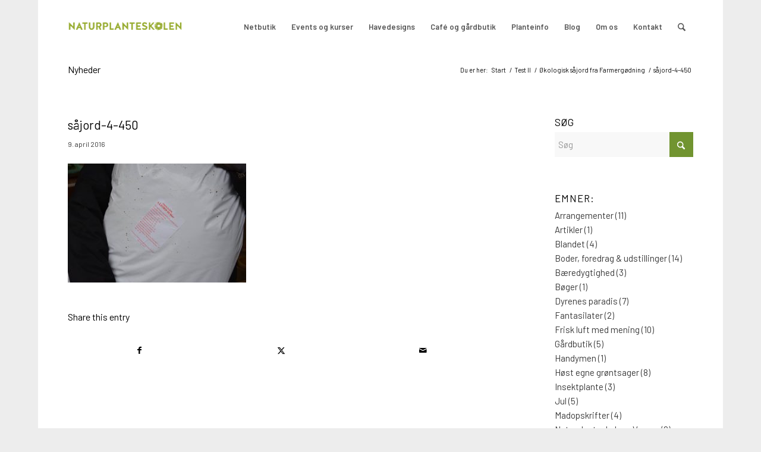

--- FILE ---
content_type: text/html; charset=UTF-8
request_url: https://naturplanteskolen.dk/2016/02/oekologisk-saajord-fra-farmergoedning/saajord-4-450-3/
body_size: 20748
content:
<!DOCTYPE html>
<html lang="da-DK" prefix="og: https://ogp.me/ns#" class="html_boxed responsive av-preloader-disabled  html_header_top html_logo_left html_main_nav_header html_menu_right html_slim html_header_sticky html_header_shrinking html_mobile_menu_phone html_header_searchicon html_content_align_center html_header_unstick_top_disabled html_header_stretch_disabled html_av-overlay-side html_av-overlay-side-classic html_av-submenu-noclone html_entry_id_2454 av-cookies-no-cookie-consent av-no-preview av-default-lightbox html_text_menu_active av-mobile-menu-switch-default">
<head>
<meta charset="UTF-8" />
<meta name="robots" content="index, follow" />


<!-- mobile setting -->
<meta name="viewport" content="width=device-width, initial-scale=1">

<!-- Scripts/CSS and wp_head hook -->
<script id="cookieyes" type="text/javascript" src="https://cdn-cookieyes.com/client_data/73c92c4691a5ae45f12ccabe/script.js"></script><style type="text/css">@font-face { font-family: 'star'; src: url('https://usercontent.one/wp/naturplanteskolen.dk/wp-content/plugins/woocommerce/assets/fonts/star.eot?media=1740478828'); src: url('https://usercontent.one/wp/naturplanteskolen.dk/wp-content/plugins/woocommerce/assets/fonts/star.eot?media=1740478828?#iefix') format('embedded-opentype'), 	  url('https://usercontent.one/wp/naturplanteskolen.dk/wp-content/plugins/woocommerce/assets/fonts/star.woff?media=1740478828') format('woff'), 	  url('https://usercontent.one/wp/naturplanteskolen.dk/wp-content/plugins/woocommerce/assets/fonts/star.ttf?media=1740478828') format('truetype'), 	  url('https://usercontent.one/wp/naturplanteskolen.dk/wp-content/plugins/woocommerce/assets/fonts/star.svg?media=1740478828#star') format('svg'); font-weight: normal; font-style: normal;  } @font-face { font-family: 'WooCommerce'; src: url('https://usercontent.one/wp/naturplanteskolen.dk/wp-content/plugins/woocommerce/assets/fonts/WooCommerce.eot?media=1740478828'); src: url('https://usercontent.one/wp/naturplanteskolen.dk/wp-content/plugins/woocommerce/assets/fonts/WooCommerce.eot?media=1740478828?#iefix') format('embedded-opentype'), 	  url('https://usercontent.one/wp/naturplanteskolen.dk/wp-content/plugins/woocommerce/assets/fonts/WooCommerce.woff?media=1740478828') format('woff'), 	  url('https://usercontent.one/wp/naturplanteskolen.dk/wp-content/plugins/woocommerce/assets/fonts/WooCommerce.ttf?media=1740478828') format('truetype'), 	  url('https://usercontent.one/wp/naturplanteskolen.dk/wp-content/plugins/woocommerce/assets/fonts/WooCommerce.svg?media=1740478828#WooCommerce') format('svg'); font-weight: normal; font-style: normal;  } </style>
<!-- Søgemaskine-optimering af Rank Math - https://rankmath.com/ -->
<title>såjord-4-450 - Naturplanteskolen</title>
<meta name="robots" content="follow, index, max-snippet:-1, max-video-preview:-1, max-image-preview:large"/>
<link rel="canonical" href="https://naturplanteskolen.dk/2016/02/oekologisk-saajord-fra-farmergoedning/saajord-4-450-3/" />
<meta property="og:locale" content="da_DK" />
<meta property="og:type" content="article" />
<meta property="og:title" content="såjord-4-450 - Naturplanteskolen" />
<meta property="og:url" content="https://naturplanteskolen.dk/2016/02/oekologisk-saajord-fra-farmergoedning/saajord-4-450-3/" />
<meta property="og:site_name" content="Naturplanteskolen" />
<meta property="article:publisher" content="https://www.facebook.com/naturplanteskolen.dk/?fref=ts" />
<meta property="og:image" content="https://usercontent.one/wp/naturplanteskolen.dk/wp-content/uploads/2016/02/såjord-4-450-1.jpg?media=1740478828" />
<meta property="og:image:secure_url" content="https://usercontent.one/wp/naturplanteskolen.dk/wp-content/uploads/2016/02/såjord-4-450-1.jpg?media=1740478828" />
<meta property="og:image:width" content="450" />
<meta property="og:image:height" content="300" />
<meta property="og:image:alt" content="såjord-4-450" />
<meta property="og:image:type" content="image/jpeg" />
<meta name="twitter:card" content="summary_large_image" />
<meta name="twitter:title" content="såjord-4-450 - Naturplanteskolen" />
<meta name="twitter:image" content="https://usercontent.one/wp/naturplanteskolen.dk/wp-content/uploads/2016/02/såjord-4-450-1.jpg?media=1740478828" />
<!-- /Rank Math WordPress SEO plugin -->

<link rel='dns-prefetch' href='//fonts.googleapis.com' />
<link rel="alternate" type="application/rss+xml" title="Naturplanteskolen &raquo; Feed" href="https://naturplanteskolen.dk/feed/" />
<link rel="alternate" type="application/rss+xml" title="Naturplanteskolen &raquo;-kommentar-feed" href="https://naturplanteskolen.dk/comments/feed/" />
<link rel="alternate" title="oEmbed (JSON)" type="application/json+oembed" href="https://naturplanteskolen.dk/wp-json/oembed/1.0/embed?url=https%3A%2F%2Fnaturplanteskolen.dk%2F2016%2F02%2Foekologisk-saajord-fra-farmergoedning%2Fsaajord-4-450-3%2F" />
<link rel="alternate" title="oEmbed (XML)" type="text/xml+oembed" href="https://naturplanteskolen.dk/wp-json/oembed/1.0/embed?url=https%3A%2F%2Fnaturplanteskolen.dk%2F2016%2F02%2Foekologisk-saajord-fra-farmergoedning%2Fsaajord-4-450-3%2F&#038;format=xml" />

<!-- google webfont font replacement -->

			<script type='text/javascript'>

				(function() {

					/*	check if webfonts are disabled by user setting via cookie - or user must opt in.	*/
					var html = document.getElementsByTagName('html')[0];
					var cookie_check = html.className.indexOf('av-cookies-needs-opt-in') >= 0 || html.className.indexOf('av-cookies-can-opt-out') >= 0;
					var allow_continue = true;
					var silent_accept_cookie = html.className.indexOf('av-cookies-user-silent-accept') >= 0;

					if( cookie_check && ! silent_accept_cookie )
					{
						if( ! document.cookie.match(/aviaCookieConsent/) || html.className.indexOf('av-cookies-session-refused') >= 0 )
						{
							allow_continue = false;
						}
						else
						{
							if( ! document.cookie.match(/aviaPrivacyRefuseCookiesHideBar/) )
							{
								allow_continue = false;
							}
							else if( ! document.cookie.match(/aviaPrivacyEssentialCookiesEnabled/) )
							{
								allow_continue = false;
							}
							else if( document.cookie.match(/aviaPrivacyGoogleWebfontsDisabled/) )
							{
								allow_continue = false;
							}
						}
					}

					if( allow_continue )
					{
						var f = document.createElement('link');

						f.type 	= 'text/css';
						f.rel 	= 'stylesheet';
						f.href 	= 'https://fonts.googleapis.com/css?family=Barlow:400,500,600,700&display=auto';
						f.id 	= 'avia-google-webfont';

						document.getElementsByTagName('head')[0].appendChild(f);
					}
				})();

			</script>
			<style id='wp-img-auto-sizes-contain-inline-css' type='text/css'>
img:is([sizes=auto i],[sizes^="auto," i]){contain-intrinsic-size:3000px 1500px}
/*# sourceURL=wp-img-auto-sizes-contain-inline-css */
</style>
<link rel='stylesheet' id='wdp_cart-summary-css' href='https://usercontent.one/wp/naturplanteskolen.dk/wp-content/plugins/advanced-dynamic-pricing-for-woocommerce/BaseVersion/assets/css/cart-summary.css?ver=4.11.0&media=1740478828' type='text/css' media='all' />
<link rel='stylesheet' id='mec-select2-style-css' href='https://usercontent.one/wp/naturplanteskolen.dk/wp-content/plugins/modern-events-calendar-lite/assets/packages/select2/select2.min.css?ver=7.26.0&media=1740478828' type='text/css' media='all' />
<link rel='stylesheet' id='mec-font-icons-css' href='https://usercontent.one/wp/naturplanteskolen.dk/wp-content/plugins/modern-events-calendar-lite/assets/css/iconfonts.css?ver=7.26.0&media=1740478828' type='text/css' media='all' />
<link rel='stylesheet' id='mec-frontend-style-css' href='https://usercontent.one/wp/naturplanteskolen.dk/wp-content/plugins/modern-events-calendar-lite/assets/css/frontend.min.css?ver=7.26.0&media=1740478828' type='text/css' media='all' />
<link rel='stylesheet' id='mec-tooltip-style-css' href='https://usercontent.one/wp/naturplanteskolen.dk/wp-content/plugins/modern-events-calendar-lite/assets/packages/tooltip/tooltip.css?ver=7.26.0&media=1740478828' type='text/css' media='all' />
<link rel='stylesheet' id='mec-tooltip-shadow-style-css' href='https://usercontent.one/wp/naturplanteskolen.dk/wp-content/plugins/modern-events-calendar-lite/assets/packages/tooltip/tooltipster-sideTip-shadow.min.css?ver=7.26.0&media=1740478828' type='text/css' media='all' />
<link rel='stylesheet' id='featherlight-css' href='https://usercontent.one/wp/naturplanteskolen.dk/wp-content/plugins/modern-events-calendar-lite/assets/packages/featherlight/featherlight.css?ver=7.26.0&media=1740478828' type='text/css' media='all' />
<link rel='stylesheet' id='mec-custom-google-font-css' href='https://fonts.googleapis.com/css?family=Roboto%3A100%2C+100italic%2C+300%2C+300italic%2C+regular%2C+italic%2C+500%2C+500italic%2C+700%2C+700italic%2C+900%2C+900italic%2C+%7CMerriweather%3A900italic%2C+900italic%2C+900italic%2C+900italic%2C+900italic%2C+900italic%2C+900italic%2C+900italic%2C+&#038;subset=latin%2Clatin-ext&#038;ver=7.26.0' type='text/css' media='all' />
<link rel='stylesheet' id='mec-lity-style-css' href='https://usercontent.one/wp/naturplanteskolen.dk/wp-content/plugins/modern-events-calendar-lite/assets/packages/lity/lity.min.css?ver=7.26.0&media=1740478828' type='text/css' media='all' />
<link rel='stylesheet' id='mec-general-calendar-style-css' href='https://usercontent.one/wp/naturplanteskolen.dk/wp-content/plugins/modern-events-calendar-lite/assets/css/mec-general-calendar.css?ver=7.26.0&media=1740478828' type='text/css' media='all' />
<style id='wp-emoji-styles-inline-css' type='text/css'>

	img.wp-smiley, img.emoji {
		display: inline !important;
		border: none !important;
		box-shadow: none !important;
		height: 1em !important;
		width: 1em !important;
		margin: 0 0.07em !important;
		vertical-align: -0.1em !important;
		background: none !important;
		padding: 0 !important;
	}
/*# sourceURL=wp-emoji-styles-inline-css */
</style>
<link rel='stylesheet' id='wp-components-css' href='https://naturplanteskolen.dk/wp-includes/css/dist/components/style.min.css?ver=6.9' type='text/css' media='all' />
<link rel='stylesheet' id='wp-preferences-css' href='https://naturplanteskolen.dk/wp-includes/css/dist/preferences/style.min.css?ver=6.9' type='text/css' media='all' />
<link rel='stylesheet' id='wp-block-editor-css' href='https://naturplanteskolen.dk/wp-includes/css/dist/block-editor/style.min.css?ver=6.9' type='text/css' media='all' />
<link rel='stylesheet' id='popup-maker-block-library-style-css' href='https://usercontent.one/wp/naturplanteskolen.dk/wp-content/plugins/popup-maker/dist/packages/block-library-style.css?media=1740478828?ver=dbea705cfafe089d65f1' type='text/css' media='all' />
<link rel='stylesheet' id='contact-form-7-css' href='https://usercontent.one/wp/naturplanteskolen.dk/wp-content/plugins/contact-form-7/includes/css/styles.css?ver=6.1.4&media=1740478828' type='text/css' media='all' />
<link rel='stylesheet' id='dgk-frontend-css-css' href='https://usercontent.one/wp/naturplanteskolen.dk/wp-content/plugins/danskegavekort/css/dgk-frontend.css?ver=6.9&media=1740478828' type='text/css' media='all' />
<style id='woocommerce-inline-inline-css' type='text/css'>
.woocommerce form .form-row .required { visibility: visible; }
/*# sourceURL=woocommerce-inline-inline-css */
</style>
<link rel='stylesheet' id='mc4wp-form-themes-css' href='https://usercontent.one/wp/naturplanteskolen.dk/wp-content/plugins/mailchimp-for-wp/assets/css/form-themes.css?ver=4.11.1&media=1740478828' type='text/css' media='all' />
<link rel='stylesheet' id='tablepress-default-css' href='https://usercontent.one/wp/naturplanteskolen.dk/wp-content/tablepress-combined.min.css?media=1740478828?ver=56' type='text/css' media='all' />
<link rel='stylesheet' id='avia-merged-styles-css' href='https://usercontent.one/wp/naturplanteskolen.dk/wp-content/uploads/dynamic_avia/avia-merged-styles-b5975daab25adb925fd5ae0bb629473d---697cdb669a989.css?media=1740478828' type='text/css' media='all' />
<link rel='stylesheet' id='wdp_pricing-table-css' href='https://usercontent.one/wp/naturplanteskolen.dk/wp-content/plugins/advanced-dynamic-pricing-for-woocommerce/BaseVersion/assets/css/pricing-table.css?ver=4.11.0&media=1740478828' type='text/css' media='all' />
<link rel='stylesheet' id='wdp_deals-table-css' href='https://usercontent.one/wp/naturplanteskolen.dk/wp-content/plugins/advanced-dynamic-pricing-for-woocommerce/BaseVersion/assets/css/deals-table.css?ver=4.11.0&media=1740478828' type='text/css' media='all' />
<script type="text/javascript" src="https://naturplanteskolen.dk/wp-includes/js/jquery/jquery.min.js?ver=3.7.1" id="jquery-core-js"></script>
<script type="text/javascript" src="https://naturplanteskolen.dk/wp-includes/js/jquery/jquery-migrate.min.js?ver=3.4.1" id="jquery-migrate-js"></script>
<script type="text/javascript" src="https://usercontent.one/wp/naturplanteskolen.dk/wp-content/plugins/woocommerce/assets/js/js-cookie/js.cookie.min.js?ver=2.1.4-wc.10.4.3&media=1740478828" id="wc-js-cookie-js" defer="defer" data-wp-strategy="defer"></script>
<script type="text/javascript" id="wc-cart-fragments-js-extra">
/* <![CDATA[ */
var wc_cart_fragments_params = {"ajax_url":"/wp-admin/admin-ajax.php","wc_ajax_url":"/?wc-ajax=%%endpoint%%","cart_hash_key":"wc_cart_hash_1891f83ada6a965e7a9fcbba409340a4","fragment_name":"wc_fragments_1891f83ada6a965e7a9fcbba409340a4","request_timeout":"5000"};
//# sourceURL=wc-cart-fragments-js-extra
/* ]]> */
</script>
<script type="text/javascript" src="https://usercontent.one/wp/naturplanteskolen.dk/wp-content/plugins/woocommerce/assets/js/frontend/cart-fragments.min.js?ver=10.4.3&media=1740478828" id="wc-cart-fragments-js" defer="defer" data-wp-strategy="defer"></script>
<script type="text/javascript" src="https://usercontent.one/wp/naturplanteskolen.dk/wp-content/plugins/woocommerce/assets/js/jquery-blockui/jquery.blockUI.min.js?ver=2.7.0-wc.10.4.3&media=1740478828" id="wc-jquery-blockui-js" defer="defer" data-wp-strategy="defer"></script>
<script type="text/javascript" id="woocommerce-js-extra">
/* <![CDATA[ */
var woocommerce_params = {"ajax_url":"/wp-admin/admin-ajax.php","wc_ajax_url":"/?wc-ajax=%%endpoint%%","i18n_password_show":"Vis adgangskode","i18n_password_hide":"Skjul adgangskode"};
//# sourceURL=woocommerce-js-extra
/* ]]> */
</script>
<script type="text/javascript" src="https://usercontent.one/wp/naturplanteskolen.dk/wp-content/plugins/woocommerce/assets/js/frontend/woocommerce.min.js?ver=10.4.3&media=1740478828" id="woocommerce-js" defer="defer" data-wp-strategy="defer"></script>
<script type="text/javascript" src="https://usercontent.one/wp/naturplanteskolen.dk/wp-content/uploads/dynamic_avia/avia-head-scripts-4eef96767e7ec578c4dcc5eae96076c2---697cdb66b23cf.js?media=1740478828" id="avia-head-scripts-js"></script>
<link rel="https://api.w.org/" href="https://naturplanteskolen.dk/wp-json/" /><link rel="alternate" title="JSON" type="application/json" href="https://naturplanteskolen.dk/wp-json/wp/v2/media/2454" /><link rel="EditURI" type="application/rsd+xml" title="RSD" href="https://naturplanteskolen.dk/xmlrpc.php?rsd" />
<meta name="generator" content="WordPress 6.9" />
<link rel='shortlink' href='https://naturplanteskolen.dk/?p=2454' />
<style>[class*=" icon-oc-"],[class^=icon-oc-]{speak:none;font-style:normal;font-weight:400;font-variant:normal;text-transform:none;line-height:1;-webkit-font-smoothing:antialiased;-moz-osx-font-smoothing:grayscale}.icon-oc-one-com-white-32px-fill:before{content:"901"}.icon-oc-one-com:before{content:"900"}#one-com-icon,.toplevel_page_onecom-wp .wp-menu-image{speak:none;display:flex;align-items:center;justify-content:center;text-transform:none;line-height:1;-webkit-font-smoothing:antialiased;-moz-osx-font-smoothing:grayscale}.onecom-wp-admin-bar-item>a,.toplevel_page_onecom-wp>.wp-menu-name{font-size:16px;font-weight:400;line-height:1}.toplevel_page_onecom-wp>.wp-menu-name img{width:69px;height:9px;}.wp-submenu-wrap.wp-submenu>.wp-submenu-head>img{width:88px;height:auto}.onecom-wp-admin-bar-item>a img{height:7px!important}.onecom-wp-admin-bar-item>a img,.toplevel_page_onecom-wp>.wp-menu-name img{opacity:.8}.onecom-wp-admin-bar-item.hover>a img,.toplevel_page_onecom-wp.wp-has-current-submenu>.wp-menu-name img,li.opensub>a.toplevel_page_onecom-wp>.wp-menu-name img{opacity:1}#one-com-icon:before,.onecom-wp-admin-bar-item>a:before,.toplevel_page_onecom-wp>.wp-menu-image:before{content:'';position:static!important;background-color:rgba(240,245,250,.4);border-radius:102px;width:18px;height:18px;padding:0!important}.onecom-wp-admin-bar-item>a:before{width:14px;height:14px}.onecom-wp-admin-bar-item.hover>a:before,.toplevel_page_onecom-wp.opensub>a>.wp-menu-image:before,.toplevel_page_onecom-wp.wp-has-current-submenu>.wp-menu-image:before{background-color:#76b82a}.onecom-wp-admin-bar-item>a{display:inline-flex!important;align-items:center;justify-content:center}#one-com-logo-wrapper{font-size:4em}#one-com-icon{vertical-align:middle}.imagify-welcome{display:none !important;}</style>
<link rel="icon" href="https://usercontent.one/wp/naturplanteskolen.dk/wp-content/uploads/2020/12/Favicon_2.png?media=1740478828" type="image/png">
<!--[if lt IE 9]><script src="https://usercontent.one/wp/naturplanteskolen.dk/wp-content/themes/enfold/js/html5shiv.js?media=1740478828"></script><![endif]--><link rel="profile" href="https://gmpg.org/xfn/11" />
<link rel="alternate" type="application/rss+xml" title="Naturplanteskolen RSS2 Feed" href="https://naturplanteskolen.dk/feed/" />
<link rel="pingback" href="https://naturplanteskolen.dk/xmlrpc.php" />
	<noscript><style>.woocommerce-product-gallery{ opacity: 1 !important; }</style></noscript>
	        <style type="text/css">
            .wdp_bulk_table_content .wdp_pricing_table_caption { color: #6d6d6d ! important} .wdp_bulk_table_content table thead td { color: #6d6d6d ! important} .wdp_bulk_table_content table thead td { background-color: #efefef ! important} .wdp_bulk_table_content table thead td { higlight_background_color-color: #efefef ! important} .wdp_bulk_table_content table thead td { higlight_text_color: #6d6d6d ! important} .wdp_bulk_table_content table tbody td { color: #6d6d6d ! important} .wdp_bulk_table_content table tbody td { background-color: #ffffff ! important} .wdp_bulk_table_content .wdp_pricing_table_footer { color: #6d6d6d ! important}        </style>
        
<!-- To speed up the rendering and to display the site as fast as possible to the user we include some styles and scripts for above the fold content inline -->
<script type="text/javascript">'use strict';var avia_is_mobile=!1;if(/Android|webOS|iPhone|iPad|iPod|BlackBerry|IEMobile|Opera Mini/i.test(navigator.userAgent)&&'ontouchstart' in document.documentElement){avia_is_mobile=!0;document.documentElement.className+=' avia_mobile '}
else{document.documentElement.className+=' avia_desktop '};document.documentElement.className+=' js_active ';(function(){var e=['-webkit-','-moz-','-ms-',''],n='',o=!1,a=!1;for(var t in e){if(e[t]+'transform' in document.documentElement.style){o=!0;n=e[t]+'transform'};if(e[t]+'perspective' in document.documentElement.style){a=!0}};if(o){document.documentElement.className+=' avia_transform '};if(a){document.documentElement.className+=' avia_transform3d '};if(typeof document.getElementsByClassName=='function'&&typeof document.documentElement.getBoundingClientRect=='function'&&avia_is_mobile==!1){if(n&&window.innerHeight>0){setTimeout(function(){var e=0,o={},a=0,t=document.getElementsByClassName('av-parallax'),i=window.pageYOffset||document.documentElement.scrollTop;for(e=0;e<t.length;e++){t[e].style.top='0px';o=t[e].getBoundingClientRect();a=Math.ceil((window.innerHeight+i-o.top)*0.3);t[e].style[n]='translate(0px, '+a+'px)';t[e].style.top='auto';t[e].className+=' enabled-parallax '}},50)}}})();</script>		<style type="text/css" id="wp-custom-css">
			.dgk_checkout_input_cols {
  max-width: 400px;
}
.dgk_checkout_input_col {
  vertical-align: middle;
}
#top .dgk_checkout_form input,
#top .dgk_checkout_form .button {
  margin: 0;
  height: 3em;
  box-sizing: border-box;
  font-size: 14px;
}
#top #dgk_personal_message {
  height: 6em;
}
#top #dgk_personal_message_enable {
  width: 1.6em
}		</style>
		<style type="text/css">
		@font-face {font-family: 'entypo-fontello-enfold'; font-weight: normal; font-style: normal; font-display: auto;
		src: url('https://usercontent.one/wp/naturplanteskolen.dk/wp-content/themes/enfold/config-templatebuilder/avia-template-builder/assets/fonts/entypo-fontello-enfold/entypo-fontello-enfold.woff2?media=1740478828') format('woff2'),
		url('https://usercontent.one/wp/naturplanteskolen.dk/wp-content/themes/enfold/config-templatebuilder/avia-template-builder/assets/fonts/entypo-fontello-enfold/entypo-fontello-enfold.woff?media=1740478828') format('woff'),
		url('https://usercontent.one/wp/naturplanteskolen.dk/wp-content/themes/enfold/config-templatebuilder/avia-template-builder/assets/fonts/entypo-fontello-enfold/entypo-fontello-enfold.ttf?media=1740478828') format('truetype'),
		url('https://usercontent.one/wp/naturplanteskolen.dk/wp-content/themes/enfold/config-templatebuilder/avia-template-builder/assets/fonts/entypo-fontello-enfold/entypo-fontello-enfold.svg?media=1740478828#entypo-fontello-enfold') format('svg'),
		url('https://usercontent.one/wp/naturplanteskolen.dk/wp-content/themes/enfold/config-templatebuilder/avia-template-builder/assets/fonts/entypo-fontello-enfold/entypo-fontello-enfold.eot?media=1740478828'),
		url('https://usercontent.one/wp/naturplanteskolen.dk/wp-content/themes/enfold/config-templatebuilder/avia-template-builder/assets/fonts/entypo-fontello-enfold/entypo-fontello-enfold.eot?media=1740478828?#iefix') format('embedded-opentype');
		}

		#top .avia-font-entypo-fontello-enfold, body .avia-font-entypo-fontello-enfold, html body [data-av_iconfont='entypo-fontello-enfold']:before{ font-family: 'entypo-fontello-enfold'; }
		
		@font-face {font-family: 'entypo-fontello'; font-weight: normal; font-style: normal; font-display: auto;
		src: url('https://usercontent.one/wp/naturplanteskolen.dk/wp-content/themes/enfold/config-templatebuilder/avia-template-builder/assets/fonts/entypo-fontello/entypo-fontello.woff2?media=1740478828') format('woff2'),
		url('https://usercontent.one/wp/naturplanteskolen.dk/wp-content/themes/enfold/config-templatebuilder/avia-template-builder/assets/fonts/entypo-fontello/entypo-fontello.woff?media=1740478828') format('woff'),
		url('https://usercontent.one/wp/naturplanteskolen.dk/wp-content/themes/enfold/config-templatebuilder/avia-template-builder/assets/fonts/entypo-fontello/entypo-fontello.ttf?media=1740478828') format('truetype'),
		url('https://usercontent.one/wp/naturplanteskolen.dk/wp-content/themes/enfold/config-templatebuilder/avia-template-builder/assets/fonts/entypo-fontello/entypo-fontello.svg?media=1740478828#entypo-fontello') format('svg'),
		url('https://usercontent.one/wp/naturplanteskolen.dk/wp-content/themes/enfold/config-templatebuilder/avia-template-builder/assets/fonts/entypo-fontello/entypo-fontello.eot?media=1740478828'),
		url('https://usercontent.one/wp/naturplanteskolen.dk/wp-content/themes/enfold/config-templatebuilder/avia-template-builder/assets/fonts/entypo-fontello/entypo-fontello.eot?media=1740478828?#iefix') format('embedded-opentype');
		}

		#top .avia-font-entypo-fontello, body .avia-font-entypo-fontello, html body [data-av_iconfont='entypo-fontello']:before{ font-family: 'entypo-fontello'; }
		</style>

<!--
Debugging Info for Theme support: 

Theme: Enfold
Version: 7.1.3
Installed: enfold
AviaFramework Version: 5.6
AviaBuilder Version: 6.0
aviaElementManager Version: 1.0.1
ML:4294967296-PU:70-PLA:32
WP:6.9
Compress: CSS:all theme files - JS:all theme files
Updates: enabled - token has changed and not verified
PLAu:28
--><style>:root,::before,::after{--mec-heading-font-family: 'Roboto';--mec-paragraph-font-family: 'Merriweather';--mec-color-skin: #8cc63f;--mec-color-skin-rgba-1: rgba(140,198,63,.25);--mec-color-skin-rgba-2: rgba(140,198,63,.5);--mec-color-skin-rgba-3: rgba(140,198,63,.75);--mec-color-skin-rgba-4: rgba(140,198,63,.11);--mec-primary-border-radius: ;--mec-secondary-border-radius: ;--mec-container-normal-width: 900px;--mec-container-large-width: 900px;--mec-title-color: #000000;--mec-title-color-hover: #000000;--mec-content-color: #000000;--mec-fes-main-color: #dd3333;--mec-fes-main-color-rgba-1: rgba(221, 51, 51, 0.12);--mec-fes-main-color-rgba-2: rgba(221, 51, 51, 0.23);--mec-fes-main-color-rgba-3: rgba(221, 51, 51, 0.03);--mec-fes-main-color-rgba-4: rgba(221, 51, 51, 0.3);--mec-fes-main-color-rgba-5: rgb(221 51 51 / 7%);--mec-fes-main-color-rgba-6: rgba(221, 51, 51, 0.2);.mec-fes-form #mec_reg_form_field_types .button.red:before, .mec-fes-form #mec_reg_form_field_types .button.red {border-color: #ffd2dd;color: #ea6485;}.mec-fes-form .mec-meta-box-fields h4 label {background: transparent;}</style>
<link rel='stylesheet' id='wc-blocks-style-css' href='https://usercontent.one/wp/naturplanteskolen.dk/wp-content/plugins/woocommerce/assets/client/blocks/wc-blocks.css?ver=wc-10.4.3&media=1740478828' type='text/css' media='all' />
<link rel='stylesheet' id='nsmw-font-awesome-all-css-css' href='https://usercontent.one/wp/naturplanteskolen.dk/wp-content/plugins/new-social-media-widget/css/all.css?ver=6.9&media=1740478828' type='text/css' media='all' />
<link rel='stylesheet' id='nsmw-bootstrap-css-css' href='https://usercontent.one/wp/naturplanteskolen.dk/wp-content/plugins/new-social-media-widget/css/output-bootstrap.css?ver=6.9&media=1740478828' type='text/css' media='all' />
<link rel='stylesheet' id='nsmw-hover-min-css-css' href='https://usercontent.one/wp/naturplanteskolen.dk/wp-content/plugins/new-social-media-widget/css/hover-min.css?ver=6.9&media=1740478828' type='text/css' media='all' />
</head>

<body data-rsssl=1 id="top" class="attachment wp-singular attachment-template-default single single-attachment postid-2454 attachmentid-2454 attachment-jpeg wp-theme-enfold boxed rtl_columns av-curtain-numeric barlow  theme-enfold mec-theme-enfold woocommerce-no-js post-type-attachment avia-responsive-images-support avia-woocommerce-30" itemscope="itemscope" itemtype="https://schema.org/WebPage" >

	
	<div id='wrap_all'>

	
<header id='header' class='all_colors header_color light_bg_color  av_header_top av_logo_left av_main_nav_header av_menu_right av_slim av_header_sticky av_header_shrinking av_header_stretch_disabled av_mobile_menu_phone av_header_searchicon av_header_unstick_top_disabled av_bottom_nav_disabled  av_header_border_disabled' aria-label="Header" data-av_shrink_factor='50' role="banner" itemscope="itemscope" itemtype="https://schema.org/WPHeader" >

		<div  id='header_main' class='container_wrap container_wrap_logo'>

        <ul  class = 'menu-item cart_dropdown ' data-success='was added to the cart'><li class="cart_dropdown_first"><a class='cart_dropdown_link avia-svg-icon avia-font-svg_entypo-fontello' href='https://naturplanteskolen.dk/kurv/'><div class="av-cart-container" data-av_svg_icon='basket' data-av_iconset='svg_entypo-fontello'><svg version="1.1" xmlns="http://www.w3.org/2000/svg" width="29" height="32" viewBox="0 0 29 32" preserveAspectRatio="xMidYMid meet" aria-labelledby='av-svg-title-1' aria-describedby='av-svg-desc-1' role="graphics-symbol" aria-hidden="true">
<title id='av-svg-title-1'>Shopping Cart</title>
<desc id='av-svg-desc-1'>Shopping Cart</desc>
<path d="M4.8 27.2q0-1.28 0.96-2.24t2.24-0.96q1.344 0 2.272 0.96t0.928 2.24q0 1.344-0.928 2.272t-2.272 0.928q-1.28 0-2.24-0.928t-0.96-2.272zM20.8 27.2q0-1.28 0.96-2.24t2.24-0.96q1.344 0 2.272 0.96t0.928 2.24q0 1.344-0.928 2.272t-2.272 0.928q-1.28 0-2.24-0.928t-0.96-2.272zM10.496 19.648q-1.152 0.32-1.088 0.736t1.408 0.416h17.984v2.432q0 0.64-0.64 0.64h-20.928q-0.64 0-0.64-0.64v-2.432l-0.32-1.472-3.136-14.528h-3.136v-2.56q0-0.64 0.64-0.64h4.992q0.64 0 0.64 0.64v2.752h22.528v8.768q0 0.704-0.576 0.832z"></path>
</svg></div><span class='av-cart-counter '>0</span><span class="avia_hidden_link_text">Shopping Cart</span></a><!--<span class='cart_subtotal'><span class="woocommerce-Price-amount amount"><bdi>0,00&nbsp;<span class="woocommerce-Price-currencySymbol">kr.</span></bdi></span></span>--><div class="dropdown_widget dropdown_widget_cart"><div class="avia-arrow"></div><div class="widget_shopping_cart_content"></div></div></li></ul><div class='container av-logo-container'><div class='inner-container'><span class='logo avia-standard-logo'><a href='https://naturplanteskolen.dk/' class='' aria-label='NPS-Logo_large' title='NPS-Logo_large'><img src="https://usercontent.one/wp/naturplanteskolen.dk/wp-content/uploads/2021/03/NPS-Logo_large-1.png?media=1740478828" srcset="https://usercontent.one/wp/naturplanteskolen.dk/wp-content/uploads/2021/03/NPS-Logo_large-1.png?media=1740478828 500w, https://usercontent.one/wp/naturplanteskolen.dk/wp-content/uploads/2021/03/NPS-Logo_large-1-300x137.png?media=1740478828 300w, https://usercontent.one/wp/naturplanteskolen.dk/wp-content/uploads/2021/03/NPS-Logo_large-1-150x69.png?media=1740478828 150w" sizes="(max-width: 500px) 100vw, 500px" height="100" width="300" alt='Naturplanteskolen' title='NPS-Logo_large' /></a></span><nav class='main_menu' data-selectname='Vælg en side'  role="navigation" itemscope="itemscope" itemtype="https://schema.org/SiteNavigationElement" ><div class="avia-menu av-main-nav-wrap"><ul role="menu" class="menu av-main-nav" id="avia-menu"><li role="menuitem" id="menu-item-108752" class="menu-item menu-item-type-custom menu-item-object-custom menu-item-has-children menu-item-top-level menu-item-top-level-1"><a href="https://naturplanteskolen.dk/butik/" itemprop="url" tabindex="0"><span class="avia-bullet"></span><span class="avia-menu-text">Netbutik</span><span class="avia-menu-fx"><span class="avia-arrow-wrap"><span class="avia-arrow"></span></span></span></a>


<ul class="sub-menu">
	<li role="menuitem" id="menu-item-14581" class="menu-item menu-item-type-post_type menu-item-object-page menu-item-privacy-policy"><a href="https://naturplanteskolen.dk/netbutik/handelsbetingelser/" itemprop="url" tabindex="0"><span class="avia-bullet"></span><span class="avia-menu-text">Handelsbetingelser</span></a></li>
</ul>
</li>
<li role="menuitem" id="menu-item-14159" class="menu-item menu-item-type-custom menu-item-object-custom menu-item-mega-parent  menu-item-top-level menu-item-top-level-2"><a href="https://naturplanteskolen.dk/nps-events/" itemprop="url" tabindex="0"><span class="avia-bullet"></span><span class="avia-menu-text">Events og kurser</span><span class="avia-menu-fx"><span class="avia-arrow-wrap"><span class="avia-arrow"></span></span></span></a></li>
<li role="menuitem" id="menu-item-2313" class="menu-item menu-item-type-post_type menu-item-object-page menu-item-has-children menu-item-top-level menu-item-top-level-3"><a href="https://naturplanteskolen.dk/om-naturplanteskolen/havedesigns-til-den-spiselige-haver/" itemprop="url" tabindex="0"><span class="avia-bullet"></span><span class="avia-menu-text">Havedesigns</span><span class="avia-menu-fx"><span class="avia-arrow-wrap"><span class="avia-arrow"></span></span></span></a>


<ul class="sub-menu">
	<li role="menuitem" id="menu-item-35133" class="menu-item menu-item-type-post_type menu-item-object-page"><a href="https://naturplanteskolen.dk/om-naturplanteskolen/havedesigns-til-den-spiselige-haver/" itemprop="url" tabindex="0"><span class="avia-bullet"></span><span class="avia-menu-text">Havebesøg og -designs</span></a></li>
	<li role="menuitem" id="menu-item-18801" class="menu-item menu-item-type-post_type menu-item-object-page"><a href="https://naturplanteskolen.dk/raadgivning/fantasilater/" itemprop="url" tabindex="0"><span class="avia-bullet"></span><span class="avia-menu-text">Fantasilater</span></a></li>
	<li role="menuitem" id="menu-item-100555" class="menu-item menu-item-type-post_type menu-item-object-page menu-item-has-children"><a href="https://naturplanteskolen.dk/vilde-haver/" itemprop="url" tabindex="0"><span class="avia-bullet"></span><span class="avia-menu-text">Vilde haver</span></a>
	<ul class="sub-menu">
		<li role="menuitem" id="menu-item-101594" class="menu-item menu-item-type-post_type menu-item-object-page"><a href="https://naturplanteskolen.dk/fleraarige-dyrkningssystemer/" itemprop="url" tabindex="0"><span class="avia-bullet"></span><span class="avia-menu-text">Flerårige dyrkningssystemer</span></a></li>
		<li role="menuitem" id="menu-item-100557" class="menu-item menu-item-type-post_type menu-item-object-page"><a href="https://naturplanteskolen.dk/vilde-haver/bivenlige-traeer-og-buske/" itemprop="url" tabindex="0"><span class="avia-bullet"></span><span class="avia-menu-text">Bivenlige træer og buske</span></a></li>
		<li role="menuitem" id="menu-item-100567" class="menu-item menu-item-type-post_type menu-item-object-page"><a href="https://naturplanteskolen.dk/vilde-haver/de-vilde-bier-og-humler/" itemprop="url" tabindex="0"><span class="avia-bullet"></span><span class="avia-menu-text">De vilde bier og humler</span></a></li>
		<li role="menuitem" id="menu-item-102490" class="menu-item menu-item-type-post_type menu-item-object-page"><a href="https://naturplanteskolen.dk/raadyrsikre-planter/" itemprop="url" tabindex="0"><span class="avia-bullet"></span><span class="avia-menu-text">Rådyrsikre planter – næsten!</span></a></li>
	</ul>
</li>
</ul>
</li>
<li role="menuitem" id="menu-item-102918" class="menu-item menu-item-type-post_type menu-item-object-page menu-item-top-level menu-item-top-level-4"><a href="https://naturplanteskolen.dk/cafe-naturplanteskolen/" itemprop="url" tabindex="0"><span class="avia-bullet"></span><span class="avia-menu-text">Café og gårdbutik</span><span class="avia-menu-fx"><span class="avia-arrow-wrap"><span class="avia-arrow"></span></span></span></a></li>
<li role="menuitem" id="menu-item-17932" class="menu-item menu-item-type-post_type menu-item-object-page menu-item-has-children menu-item-top-level menu-item-top-level-5"><a href="https://naturplanteskolen.dk/planteskole/" itemprop="url" tabindex="0"><span class="avia-bullet"></span><span class="avia-menu-text">Planteinfo</span><span class="avia-menu-fx"><span class="avia-arrow-wrap"><span class="avia-arrow"></span></span></span></a>


<ul class="sub-menu">
	<li role="menuitem" id="menu-item-17912" class="menu-item menu-item-type-custom menu-item-object-custom"><a href="https://naturplanteskolen.dk/produkt-kategori/planteskole/" itemprop="url" tabindex="0"><span class="avia-bullet"></span><span class="avia-menu-text">Plantekatalog</span></a></li>
	<li role="menuitem" id="menu-item-5457" class="menu-item menu-item-type-post_type menu-item-object-page"><a href="https://naturplanteskolen.dk/planteliste/" itemprop="url" tabindex="0"><span class="avia-bullet"></span><span class="avia-menu-text">Planteliste</span></a></li>
	<li role="menuitem" id="menu-item-35147" class="menu-item menu-item-type-post_type menu-item-object-page"><a href="https://naturplanteskolen.dk/planteskole/spiselige-planter-naturplanteskolen/" itemprop="url" tabindex="0"><span class="avia-bullet"></span><span class="avia-menu-text">Spiselige planter</span></a></li>
	<li role="menuitem" id="menu-item-35148" class="menu-item menu-item-type-post_type menu-item-object-page"><a href="https://naturplanteskolen.dk/planteskolen-naturplanteskolen/jordforbedring/" itemprop="url" tabindex="0"><span class="avia-bullet"></span><span class="avia-menu-text">Økologisk jord, gødning og jordforbedring</span></a></li>
</ul>
</li>
<li role="menuitem" id="menu-item-108641" class="menu-item menu-item-type-custom menu-item-object-custom menu-item-mega-parent  menu-item-top-level menu-item-top-level-6"><a href="https://naturplanteskolen.dk/?post_type=post" itemprop="url" tabindex="0"><span class="avia-bullet"></span><span class="avia-menu-text">Blog</span><span class="avia-menu-fx"><span class="avia-arrow-wrap"><span class="avia-arrow"></span></span></span></a></li>
<li role="menuitem" id="menu-item-1661" class="menu-item menu-item-type-post_type menu-item-object-page menu-item-has-children menu-item-top-level menu-item-top-level-7"><a href="https://naturplanteskolen.dk/om-naturplanteskolen/" itemprop="url" tabindex="0"><span class="avia-bullet"></span><span class="avia-menu-text">Om os</span><span class="avia-menu-fx"><span class="avia-arrow-wrap"><span class="avia-arrow"></span></span></span></a>


<ul class="sub-menu">
	<li role="menuitem" id="menu-item-109279" class="menu-item menu-item-type-post_type menu-item-object-page"><a href="https://naturplanteskolen.dk/er-du-vores-nye-medarbejder/" itemprop="url" tabindex="0"><span class="avia-bullet"></span><span class="avia-menu-text">Er du vores nye medarbejder?</span></a></li>
	<li role="menuitem" id="menu-item-5065" class="menu-item menu-item-type-post_type menu-item-object-page"><a href="https://naturplanteskolen.dk/om-os-aiah-noack/" itemprop="url" tabindex="0"><span class="avia-bullet"></span><span class="avia-menu-text">Aiah Noack</span></a></li>
	<li role="menuitem" id="menu-item-18833" class="menu-item menu-item-type-post_type menu-item-object-page"><a href="https://naturplanteskolen.dk/om-naturplanteskolen/medarbejderne/" itemprop="url" tabindex="0"><span class="avia-bullet"></span><span class="avia-menu-text">Medarbejdere</span></a></li>
	<li role="menuitem" id="menu-item-102719" class="menu-item menu-item-type-post_type menu-item-object-page"><a href="https://naturplanteskolen.dk/undervisere/" itemprop="url" tabindex="0"><span class="avia-bullet"></span><span class="avia-menu-text">Undervisere</span></a></li>
	<li role="menuitem" id="menu-item-3223" class="menu-item menu-item-type-post_type menu-item-object-page"><a href="https://naturplanteskolen.dk/om-naturplanteskolen/artikler-om-naturplanteskolen/" itemprop="url" tabindex="0"><span class="avia-bullet"></span><span class="avia-menu-text">Artikler</span></a></li>
	<li role="menuitem" id="menu-item-16831" class="menu-item menu-item-type-post_type menu-item-object-page"><a href="https://naturplanteskolen.dk/foldere-naturplanteskolen/" itemprop="url" tabindex="0"><span class="avia-bullet"></span><span class="avia-menu-text">Foldere</span></a></li>
	<li role="menuitem" id="menu-item-1355" class="menu-item menu-item-type-post_type menu-item-object-page"><a href="https://naturplanteskolen.dk/velkommen-til-en-verden-af-spiselige-blomster-og-planter/land-center-netvaerk/" itemprop="url" tabindex="0"><span class="avia-bullet"></span><span class="avia-menu-text">LAND center netværk</span></a></li>
	<li role="menuitem" id="menu-item-100817" class="menu-item menu-item-type-post_type menu-item-object-page"><a href="https://naturplanteskolen.dk/om-naturplanteskolen/good-practise-project/" itemprop="url" tabindex="0"><span class="avia-bullet"></span><span class="avia-menu-text">Good Practise Project</span></a></li>
	<li role="menuitem" id="menu-item-101222" class="menu-item menu-item-type-post_type menu-item-object-page"><a href="https://naturplanteskolen.dk/permakultur-etik-princip/" itemprop="url" tabindex="0"><span class="avia-bullet"></span><span class="avia-menu-text">Permakulturens 3 etikker og 12 principper</span></a></li>
	<li role="menuitem" id="menu-item-104253" class="menu-item menu-item-type-post_type menu-item-object-page"><a href="https://naturplanteskolen.dk/videoer-naturplanteskolen/" itemprop="url" tabindex="0"><span class="avia-bullet"></span><span class="avia-menu-text">Videoer</span></a></li>
	<li role="menuitem" id="menu-item-18597" class="menu-item menu-item-type-post_type menu-item-object-page"><a href="https://naturplanteskolen.dk/naturplanteskolens-venner/" itemprop="url" tabindex="0"><span class="avia-bullet"></span><span class="avia-menu-text">Bliv aktiv</span></a></li>
	<li role="menuitem" id="menu-item-100522" class="menu-item menu-item-type-post_type menu-item-object-page"><a href="https://naturplanteskolen.dk/om-naturplanteskolen/samarbejdspartnere/" itemprop="url" tabindex="0"><span class="avia-bullet"></span><span class="avia-menu-text">Samarbejdspartnere</span></a></li>
</ul>
</li>
<li role="menuitem" id="menu-item-1354" class="menu-item menu-item-type-post_type menu-item-object-page menu-item-has-children menu-item-top-level menu-item-top-level-8"><a href="https://naturplanteskolen.dk/14284-2/kontakt/" itemprop="url" tabindex="0"><span class="avia-bullet"></span><span class="avia-menu-text">Kontakt</span><span class="avia-menu-fx"><span class="avia-arrow-wrap"><span class="avia-arrow"></span></span></span></a>


<ul class="sub-menu">
	<li role="menuitem" id="menu-item-16489" class="menu-item menu-item-type-custom menu-item-object-custom"><a href="https://naturplanteskolen.dk/velkommen-til-en-verden-af-spiselige-blomster-og-planter/kontakt/" itemprop="url" tabindex="0"><span class="avia-bullet"></span><span class="avia-menu-text">Åbningstider</span></a></li>
	<li role="menuitem" id="menu-item-16488" class="menu-item menu-item-type-custom menu-item-object-custom"><a href="https://naturplanteskolen.dk/velkommen-til-en-verden-af-spiselige-blomster-og-planter/kontakt/" itemprop="url" tabindex="0"><span class="avia-bullet"></span><span class="avia-menu-text">Find vej</span></a></li>
</ul>
</li>
<li id="menu-item-search" class="noMobile menu-item menu-item-search-dropdown menu-item-avia-special" role="menuitem"><a class="avia-svg-icon avia-font-svg_entypo-fontello" aria-label="Søg" href="?s=" rel="nofollow" title="Click to open the search input field" data-avia-search-tooltip="
&lt;search&gt;
	&lt;form role=&quot;search&quot; action=&quot;https://naturplanteskolen.dk/&quot; id=&quot;searchform&quot; method=&quot;get&quot; class=&quot;&quot;&gt;
		&lt;div&gt;
&lt;span class=&#039;av_searchform_search avia-svg-icon avia-font-svg_entypo-fontello&#039; data-av_svg_icon=&#039;search&#039; data-av_iconset=&#039;svg_entypo-fontello&#039;&gt;&lt;svg version=&quot;1.1&quot; xmlns=&quot;http://www.w3.org/2000/svg&quot; width=&quot;25&quot; height=&quot;32&quot; viewBox=&quot;0 0 25 32&quot; preserveAspectRatio=&quot;xMidYMid meet&quot; aria-labelledby=&#039;av-svg-title-2&#039; aria-describedby=&#039;av-svg-desc-2&#039; role=&quot;graphics-symbol&quot; aria-hidden=&quot;true&quot;&gt;
&lt;title id=&#039;av-svg-title-2&#039;&gt;Search&lt;/title&gt;
&lt;desc id=&#039;av-svg-desc-2&#039;&gt;Search&lt;/desc&gt;
&lt;path d=&quot;M24.704 24.704q0.96 1.088 0.192 1.984l-1.472 1.472q-1.152 1.024-2.176 0l-6.080-6.080q-2.368 1.344-4.992 1.344-4.096 0-7.136-3.040t-3.040-7.136 2.88-7.008 6.976-2.912 7.168 3.040 3.072 7.136q0 2.816-1.472 5.184zM3.008 13.248q0 2.816 2.176 4.992t4.992 2.176 4.832-2.016 2.016-4.896q0-2.816-2.176-4.96t-4.992-2.144-4.832 2.016-2.016 4.832z&quot;&gt;&lt;/path&gt;
&lt;/svg&gt;&lt;/span&gt;			&lt;input type=&quot;submit&quot; value=&quot;&quot; id=&quot;searchsubmit&quot; class=&quot;button&quot; title=&quot;Enter at least 3 characters to show search results in a dropdown or click to route to search result page to show all results&quot; /&gt;
			&lt;input type=&quot;search&quot; id=&quot;s&quot; name=&quot;s&quot; value=&quot;&quot; aria-label=&#039;Søg&#039; placeholder=&#039;Søg&#039; required /&gt;
		&lt;/div&gt;
	&lt;/form&gt;
&lt;/search&gt;
" data-av_svg_icon='search' data-av_iconset='svg_entypo-fontello'><svg version="1.1" xmlns="http://www.w3.org/2000/svg" width="25" height="32" viewBox="0 0 25 32" preserveAspectRatio="xMidYMid meet" aria-labelledby='av-svg-title-3' aria-describedby='av-svg-desc-3' role="graphics-symbol" aria-hidden="true">
<title id='av-svg-title-3'>Click to open the search input field</title>
<desc id='av-svg-desc-3'>Click to open the search input field</desc>
<path d="M24.704 24.704q0.96 1.088 0.192 1.984l-1.472 1.472q-1.152 1.024-2.176 0l-6.080-6.080q-2.368 1.344-4.992 1.344-4.096 0-7.136-3.040t-3.040-7.136 2.88-7.008 6.976-2.912 7.168 3.040 3.072 7.136q0 2.816-1.472 5.184zM3.008 13.248q0 2.816 2.176 4.992t4.992 2.176 4.832-2.016 2.016-4.896q0-2.816-2.176-4.96t-4.992-2.144-4.832 2.016-2.016 4.832z"></path>
</svg><span class="avia_hidden_link_text">Søg</span></a></li><li class="av-burger-menu-main menu-item-avia-special " role="menuitem">
	        			<a href="#" aria-label="Menu" aria-hidden="false">
							<span class="av-hamburger av-hamburger--spin av-js-hamburger">
								<span class="av-hamburger-box">
						          <span class="av-hamburger-inner"></span>
						          <strong>Menu</strong>
								</span>
							</span>
							<span class="avia_hidden_link_text">Menu</span>
						</a>
	        		   </li></ul></div></nav></div> </div> 
		<!-- end container_wrap-->
		</div>
<div class="header_bg"></div>
<!-- end header -->
</header>

	<div id='main' class='all_colors' data-scroll-offset='88'>

	<div class='stretch_full container_wrap alternate_color light_bg_color title_container'><div class='container'><strong class='main-title entry-title '><a href='https://naturplanteskolen.dk/' rel='bookmark' title='Permanent Link: Nyheder'  itemprop="headline" >Nyheder</a></strong><div class="breadcrumb breadcrumbs avia-breadcrumbs"><div class="breadcrumb-trail" ><span class="trail-before"><span class="breadcrumb-title">Du er her:</span></span> <span  itemscope="itemscope" itemtype="https://schema.org/BreadcrumbList" ><span  itemscope="itemscope" itemtype="https://schema.org/ListItem" itemprop="itemListElement" ><a itemprop="url" href="https://naturplanteskolen.dk" title="Naturplanteskolen" rel="home" class="trail-begin"><span itemprop="name">Start</span></a><span itemprop="position" class="hidden">1</span></span></span> <span class="sep">/</span> <span  itemscope="itemscope" itemtype="https://schema.org/BreadcrumbList" ><span  itemscope="itemscope" itemtype="https://schema.org/ListItem" itemprop="itemListElement" ><a itemprop="url" href="https://naturplanteskolen.dk/?page_id=3638" title="Test II"><span itemprop="name">Test II</span></a><span itemprop="position" class="hidden">2</span></span></span> <span class="sep">/</span> <span  itemscope="itemscope" itemtype="https://schema.org/BreadcrumbList" ><span  itemscope="itemscope" itemtype="https://schema.org/ListItem" itemprop="itemListElement" ><a itemprop="url" href="https://naturplanteskolen.dk/2016/02/oekologisk-saajord-fra-farmergoedning/" title="Økologisk såjord fra Farmergødning"><span itemprop="name">Økologisk såjord fra Farmergødning</span></a><span itemprop="position" class="hidden">3</span></span></span> <span class="sep">/</span> <span class="trail-end">såjord-4-450</span></div></div></div></div>
		<div class='container_wrap container_wrap_first main_color sidebar_right'>

			<div class='container template-blog template-single-blog '>

				<main class='content units av-content-small alpha  av-blog-meta-author-disabled av-blog-meta-comments-disabled av-blog-meta-html-info-disabled av-main-single'  role="main" itemprop="mainContentOfPage" >

					<article class="post-entry post-entry-type-standard post-entry-2454 post-loop-1 post-parity-odd post-entry-last single-big post  post-2454 attachment type-attachment status-inherit hentry"  itemscope="itemscope" itemtype="https://schema.org/CreativeWork" ><div class="blog-meta"></div><div class='entry-content-wrapper clearfix standard-content'><header class="entry-content-header" aria-label="Post: såjord-4-450"><h1 class='post-title entry-title '  itemprop="headline" >såjord-4-450<span class="post-format-icon minor-meta"></span></h1><span class="post-meta-infos"><time class="date-container minor-meta updated"  itemprop="datePublished" datetime="2016-04-09T09:02:44+02:00" >9. april 2016</time></span></header><div class="entry-content"  itemprop="text" ><p class="attachment"><a href='https://usercontent.one/wp/naturplanteskolen.dk/wp-content/uploads/2016/02/såjord-4-450-1.jpg?media=1740478828'><img decoding="async" width="300" height="200" src="https://usercontent.one/wp/naturplanteskolen.dk/wp-content/uploads/2016/02/såjord-4-450-1-300x200.jpg?media=1740478828" class="attachment-medium size-medium" alt="" srcset="https://usercontent.one/wp/naturplanteskolen.dk/wp-content/uploads/2016/02/såjord-4-450-1-300x200.jpg?media=1740478828 300w, https://usercontent.one/wp/naturplanteskolen.dk/wp-content/uploads/2016/02/såjord-4-450-1.jpg?media=1740478828 450w" sizes="(max-width: 300px) 100vw, 300px" /></a></p>
</div><footer class="entry-footer"><div class='av-social-sharing-box av-social-sharing-box-default av-social-sharing-box-fullwidth'><div class="av-share-box"><h5 class='av-share-link-description av-no-toc '>Share this entry</h5><ul class="av-share-box-list noLightbox"><li class='av-share-link av-social-link-facebook avia_social_iconfont' ><a target="_blank" aria-label="Del på Facebook" href='https://www.facebook.com/sharer.php?u=https://naturplanteskolen.dk/2016/02/oekologisk-saajord-fra-farmergoedning/saajord-4-450-3/&#038;t=s%C3%A5jord-4-450' data-av_icon='' data-av_iconfont='entypo-fontello'  title='' data-avia-related-tooltip='Del på Facebook'><span class='avia_hidden_link_text'>Del på Facebook</span></a></li><li class='av-share-link av-social-link-twitter avia_social_iconfont' ><a target="_blank" aria-label="Del på X" href='https://twitter.com/share?text=s%C3%A5jord-4-450&#038;url=https://naturplanteskolen.dk/?p=2454' data-av_icon='' data-av_iconfont='entypo-fontello'  title='' data-avia-related-tooltip='Del på X'><span class='avia_hidden_link_text'>Del på X</span></a></li><li class='av-share-link av-social-link-mail avia_social_iconfont' ><a  aria-label="Del via E-mail" href='mailto:?subject=s%C3%A5jord-4-450&#038;body=https://naturplanteskolen.dk/2016/02/oekologisk-saajord-fra-farmergoedning/saajord-4-450-3/' data-av_icon='' data-av_iconfont='entypo-fontello'  title='' data-avia-related-tooltip='Del via E-mail'><span class='avia_hidden_link_text'>Del via E-mail</span></a></li></ul></div></div></footer><div class='post_delimiter'></div></div><div class="post_author_timeline"></div><span class='hidden'>
				<span class='av-structured-data'  itemprop="image" itemscope="itemscope" itemtype="https://schema.org/ImageObject" >
						<span itemprop='url'>https://usercontent.one/wp/naturplanteskolen.dk/wp-content/uploads/2021/03/NPS-Logo_large-1.png?media=1740478828</span>
						<span itemprop='height'>0</span>
						<span itemprop='width'>0</span>
				</span>
				<span class='av-structured-data'  itemprop="publisher" itemtype="https://schema.org/Organization" itemscope="itemscope" >
						<span itemprop='name'>Naturplanteskolen</span>
						<span itemprop='logo' itemscope itemtype='https://schema.org/ImageObject'>
							<span itemprop='url'>https://usercontent.one/wp/naturplanteskolen.dk/wp-content/uploads/2021/03/NPS-Logo_large-1.png?media=1740478828</span>
						</span>
				</span><span class='av-structured-data'  itemprop="author" itemscope="itemscope" itemtype="https://schema.org/Person" ><span itemprop='name'>Naturplanteskolen</span></span><span class='av-structured-data'  itemprop="datePublished" datetime="2016-04-09T09:02:44+02:00" >2016-04-09 09:02:44</span><span class='av-structured-data'  itemprop="dateModified" itemtype="https://schema.org/dateModified" >2016-04-09 09:02:44</span><span class='av-structured-data'  itemprop="mainEntityOfPage" itemtype="https://schema.org/mainEntityOfPage" ><span itemprop='name'>såjord-4-450</span></span></span></article><div class='single-big'></div>


<div class='comment-entry post-entry'>


</div>

				<!--end content-->
				</main>

				<aside class='sidebar sidebar_right   alpha units' aria-label="Sidebar"  role="complementary" itemscope="itemscope" itemtype="https://schema.org/WPSideBar" ><div class="inner_sidebar extralight-border"><section id="search-5" class="widget clearfix widget_search"><h3 class="widgettitle">Søg</h3>
<search>
	<form action="https://naturplanteskolen.dk/" id="searchform" method="get" class="av_disable_ajax_search">
		<div>
<span class='av_searchform_search avia-svg-icon avia-font-svg_entypo-fontello' data-av_svg_icon='search' data-av_iconset='svg_entypo-fontello'><svg version="1.1" xmlns="http://www.w3.org/2000/svg" width="25" height="32" viewBox="0 0 25 32" preserveAspectRatio="xMidYMid meet" aria-labelledby='av-svg-title-6' aria-describedby='av-svg-desc-6' role="graphics-symbol" aria-hidden="true">
<title id='av-svg-title-6'>Search</title>
<desc id='av-svg-desc-6'>Search</desc>
<path d="M24.704 24.704q0.96 1.088 0.192 1.984l-1.472 1.472q-1.152 1.024-2.176 0l-6.080-6.080q-2.368 1.344-4.992 1.344-4.096 0-7.136-3.040t-3.040-7.136 2.88-7.008 6.976-2.912 7.168 3.040 3.072 7.136q0 2.816-1.472 5.184zM3.008 13.248q0 2.816 2.176 4.992t4.992 2.176 4.832-2.016 2.016-4.896q0-2.816-2.176-4.96t-4.992-2.144-4.832 2.016-2.016 4.832z"></path>
</svg></span>			<input type="submit" value="" id="searchsubmit" class="button" title="Click to start search" />
			<input type="search" id="s" name="s" value="" aria-label='Søg' placeholder='Søg' required />
		</div>
	</form>
</search>
<span class="seperator extralight-border"></span></section><section id="categories-2" class="widget clearfix widget_categories"><h3 class="widgettitle">Emner:</h3>
			<ul>
					<li class="cat-item cat-item-450"><a href="https://naturplanteskolen.dk/category/arrangementer/">Arrangementer</a> (11)
</li>
	<li class="cat-item cat-item-631"><a href="https://naturplanteskolen.dk/category/artikler/">Artikler</a> (1)
</li>
	<li class="cat-item cat-item-77"><a href="https://naturplanteskolen.dk/category/blandet/">Blandet</a> (4)
</li>
	<li class="cat-item cat-item-497"><a href="https://naturplanteskolen.dk/category/boder-foredrag/">Boder, foredrag &amp; udstillinger</a> (14)
</li>
	<li class="cat-item cat-item-476"><a href="https://naturplanteskolen.dk/category/baeredygtighed/">Bæredygtighed</a> (3)
</li>
	<li class="cat-item cat-item-530"><a href="https://naturplanteskolen.dk/category/boeger/">Bøger</a> (1)
</li>
	<li class="cat-item cat-item-935"><a href="https://naturplanteskolen.dk/category/dyrenes-paradis/">Dyrenes paradis</a> (7)
</li>
	<li class="cat-item cat-item-695"><a href="https://naturplanteskolen.dk/category/fantasilater/">Fantasilater</a> (2)
</li>
	<li class="cat-item cat-item-446"><a href="https://naturplanteskolen.dk/category/friluftsliv/">Frisk luft med mening</a> (10)
</li>
	<li class="cat-item cat-item-500"><a href="https://naturplanteskolen.dk/category/gaardbutik/">Gårdbutik</a> (5)
</li>
	<li class="cat-item cat-item-671"><a href="https://naturplanteskolen.dk/category/handymen/">Handymen</a> (1)
</li>
	<li class="cat-item cat-item-447"><a href="https://naturplanteskolen.dk/category/hoest-egne-groentsager/">Høst egne grøntsager</a> (8)
</li>
	<li class="cat-item cat-item-925"><a href="https://naturplanteskolen.dk/category/insektplante/">Insektplante</a> (3)
</li>
	<li class="cat-item cat-item-501"><a href="https://naturplanteskolen.dk/category/jul/">Jul</a> (5)
</li>
	<li class="cat-item cat-item-76"><a href="https://naturplanteskolen.dk/category/madopskrifter/">Madopskrifter</a> (4)
</li>
	<li class="cat-item cat-item-13"><a href="https://naturplanteskolen.dk/category/naturplanteskolens-venner/">Naturplanteskolens Venner</a> (2)
</li>
	<li class="cat-item cat-item-448"><a href="https://naturplanteskolen.dk/category/networking/">Networking</a> (2)
</li>
	<li class="cat-item cat-item-980"><a href="https://naturplanteskolen.dk/category/nyheder-aktuelt-tilbud/">Nyheder/Aktuelt/Tilbud</a> (5)
</li>
	<li class="cat-item cat-item-480"><a href="https://naturplanteskolen.dk/category/permakultur/">Permakultur</a> (2)
</li>
	<li class="cat-item cat-item-698"><a href="https://naturplanteskolen.dk/category/planteportraet/">Planteportræt</a> (9)
</li>
	<li class="cat-item cat-item-932"><a href="https://naturplanteskolen.dk/category/planteskole/">PLANTESKOLE</a> (4)
<ul class='children'>
	<li class="cat-item cat-item-701"><a href="https://naturplanteskolen.dk/category/planteskole/buske/">Buske</a> (2)
</li>
	<li class="cat-item cat-item-922"><a href="https://naturplanteskolen.dk/category/planteskole/planter/">Planter</a> (2)
	<ul class='children'>
	<li class="cat-item cat-item-923"><a href="https://naturplanteskolen.dk/category/planteskole/planter/katost/">Katost</a> (1)
</li>
	</ul>
</li>
</ul>
</li>
	<li class="cat-item cat-item-926"><a href="https://naturplanteskolen.dk/category/prydplante/">Prydplante</a> (2)
</li>
	<li class="cat-item cat-item-662"><a href="https://naturplanteskolen.dk/category/rundvisninger/">Rundvisninger</a> (1)
</li>
	<li class="cat-item cat-item-661"><a href="https://naturplanteskolen.dk/category/spiselige-blomster/">Spiselige blomster</a> (7)
</li>
	<li class="cat-item cat-item-37"><a href="https://naturplanteskolen.dk/category/spiselige-planter/">Spiselige planter</a> (12)
</li>
	<li class="cat-item cat-item-924"><a href="https://naturplanteskolen.dk/category/spiseplante/">Spiseplante</a> (2)
</li>
	<li class="cat-item cat-item-475"><a href="https://naturplanteskolen.dk/category/vores-kunder/">Vores kunder</a> (2)
</li>
	<li class="cat-item cat-item-445"><a href="https://naturplanteskolen.dk/category/vores-sortiment/">Vores sortiment</a> (30)
</li>
	<li class="cat-item cat-item-3"><a href="https://naturplanteskolen.dk/category/aktiviteter/">Workshops m.v.</a> (16)
</li>
			</ul>

			<span class="seperator extralight-border"></span></section><section id="newsbox-2" class="widget clearfix avia-widget-container newsbox"><h3 class="widgettitle">Seneste indlæg</h3><ul class="news-wrap image_size_widget"><li class="news-content post-format-standard"><div class="news-link"><a class='news-thumb ' title="Read: Vintergrønsagerne startes i september" href="https://naturplanteskolen.dk/2025/08/vintergroensager-i-september/"><img width="36" height="36" src="https://usercontent.one/wp/naturplanteskolen.dk/wp-content/uploads/2025/08/729DBF08-FECF-4E99-A01E-0447D6357D23_1_105_c-36x36.jpeg?media=1740478828" class="wp-image-108844 avia-img-lazy-loading-108844 attachment-widget size-widget wp-post-image" alt="" decoding="async" loading="lazy" srcset="https://usercontent.one/wp/naturplanteskolen.dk/wp-content/uploads/2025/08/729DBF08-FECF-4E99-A01E-0447D6357D23_1_105_c-36x36.jpeg?media=1740478828 36w, https://usercontent.one/wp/naturplanteskolen.dk/wp-content/uploads/2025/08/729DBF08-FECF-4E99-A01E-0447D6357D23_1_105_c-80x80.jpeg?media=1740478828 80w, https://usercontent.one/wp/naturplanteskolen.dk/wp-content/uploads/2025/08/729DBF08-FECF-4E99-A01E-0447D6357D23_1_105_c-300x300.jpeg?media=1740478828 300w, https://usercontent.one/wp/naturplanteskolen.dk/wp-content/uploads/2025/08/729DBF08-FECF-4E99-A01E-0447D6357D23_1_105_c-500x500.jpeg?media=1740478828 500w, https://usercontent.one/wp/naturplanteskolen.dk/wp-content/uploads/2025/08/729DBF08-FECF-4E99-A01E-0447D6357D23_1_105_c-180x180.jpeg?media=1740478828 180w, https://usercontent.one/wp/naturplanteskolen.dk/wp-content/uploads/2025/08/729DBF08-FECF-4E99-A01E-0447D6357D23_1_105_c-120x120.jpeg?media=1740478828 120w, https://usercontent.one/wp/naturplanteskolen.dk/wp-content/uploads/2025/08/729DBF08-FECF-4E99-A01E-0447D6357D23_1_105_c-450x450.jpeg?media=1740478828 450w, https://usercontent.one/wp/naturplanteskolen.dk/wp-content/uploads/2025/08/729DBF08-FECF-4E99-A01E-0447D6357D23_1_105_c-150x150.jpeg?media=1740478828 150w, https://usercontent.one/wp/naturplanteskolen.dk/wp-content/uploads/2025/08/729DBF08-FECF-4E99-A01E-0447D6357D23_1_105_c-100x100.jpeg?media=1740478828 100w" sizes="auto, (max-width: 36px) 100vw, 36px" /></a><div class="news-headline"><a class='news-title' title="Read: Vintergrønsagerne startes i september" href="https://naturplanteskolen.dk/2025/08/vintergroensager-i-september/">Vintergrønsagerne startes i september</a><span class="news-time">21. august 2025 - 13:38</span></div></div><div class="news-excerpt"><p>Vintergrønsagerne startes i september i drivhus, udestue eller vinterhave</p>
</div></li><li class="news-content post-format-standard"><div class="news-link"><a class='news-thumb ' title="Read: Hvad kan du gøre i haven i august og september?" href="https://naturplanteskolen.dk/2025/08/haven-i-august-og-september/"><img width="36" height="36" src="https://usercontent.one/wp/naturplanteskolen.dk/wp-content/uploads/2025/08/71F28166-DC64-48F6-8EC2-5F1FAC13E2C8_1_105_c-36x36.jpeg?media=1740478828" class="wp-image-108842 avia-img-lazy-loading-108842 attachment-widget size-widget wp-post-image" alt="" decoding="async" loading="lazy" srcset="https://usercontent.one/wp/naturplanteskolen.dk/wp-content/uploads/2025/08/71F28166-DC64-48F6-8EC2-5F1FAC13E2C8_1_105_c-36x36.jpeg?media=1740478828 36w, https://usercontent.one/wp/naturplanteskolen.dk/wp-content/uploads/2025/08/71F28166-DC64-48F6-8EC2-5F1FAC13E2C8_1_105_c-80x80.jpeg?media=1740478828 80w, https://usercontent.one/wp/naturplanteskolen.dk/wp-content/uploads/2025/08/71F28166-DC64-48F6-8EC2-5F1FAC13E2C8_1_105_c-300x300.jpeg?media=1740478828 300w, https://usercontent.one/wp/naturplanteskolen.dk/wp-content/uploads/2025/08/71F28166-DC64-48F6-8EC2-5F1FAC13E2C8_1_105_c-500x500.jpeg?media=1740478828 500w, https://usercontent.one/wp/naturplanteskolen.dk/wp-content/uploads/2025/08/71F28166-DC64-48F6-8EC2-5F1FAC13E2C8_1_105_c-180x180.jpeg?media=1740478828 180w, https://usercontent.one/wp/naturplanteskolen.dk/wp-content/uploads/2025/08/71F28166-DC64-48F6-8EC2-5F1FAC13E2C8_1_105_c-120x120.jpeg?media=1740478828 120w, https://usercontent.one/wp/naturplanteskolen.dk/wp-content/uploads/2025/08/71F28166-DC64-48F6-8EC2-5F1FAC13E2C8_1_105_c-450x450.jpeg?media=1740478828 450w, https://usercontent.one/wp/naturplanteskolen.dk/wp-content/uploads/2025/08/71F28166-DC64-48F6-8EC2-5F1FAC13E2C8_1_105_c-150x150.jpeg?media=1740478828 150w, https://usercontent.one/wp/naturplanteskolen.dk/wp-content/uploads/2025/08/71F28166-DC64-48F6-8EC2-5F1FAC13E2C8_1_105_c-100x100.jpeg?media=1740478828 100w" sizes="auto, (max-width: 36px) 100vw, 36px" /></a><div class="news-headline"><a class='news-title' title="Read: Hvad kan du gøre i haven i august og september?" href="https://naturplanteskolen.dk/2025/08/haven-i-august-og-september/">Hvad kan du gøre i haven i august og september?</a><span class="news-time">21. august 2025 - 13:03</span></div></div><div class="news-excerpt"><p>I august og september er det allerede begyndende efterår for planterne.</p>
</div></li><li class="news-content post-format-standard"><div class="news-link"><a class='news-thumb ' title="Read: Prærieløg" href="https://naturplanteskolen.dk/2021/07/praerieloeg/"><img width="36" height="36" src="https://usercontent.one/wp/naturplanteskolen.dk/wp-content/uploads/2021/07/Praerieloeg-Purple-King-845-684-2-1-36x36.jpg?media=1740478828" class="wp-image-100332 avia-img-lazy-loading-100332 attachment-widget size-widget wp-post-image" alt="Prærieløg &#039;Purple King&#039;" decoding="async" loading="lazy" srcset="https://usercontent.one/wp/naturplanteskolen.dk/wp-content/uploads/2021/07/Praerieloeg-Purple-King-845-684-2-1-36x36.jpg?media=1740478828 36w, https://usercontent.one/wp/naturplanteskolen.dk/wp-content/uploads/2021/07/Praerieloeg-Purple-King-845-684-2-1-80x80.jpg?media=1740478828 80w, https://usercontent.one/wp/naturplanteskolen.dk/wp-content/uploads/2021/07/Praerieloeg-Purple-King-845-684-2-1-180x180.jpg?media=1740478828 180w, https://usercontent.one/wp/naturplanteskolen.dk/wp-content/uploads/2021/07/Praerieloeg-Purple-King-845-684-2-1-100x100.jpg?media=1740478828 100w, https://usercontent.one/wp/naturplanteskolen.dk/wp-content/uploads/2021/07/Praerieloeg-Purple-King-845-684-2-1-150x150.jpg?media=1740478828 150w" sizes="auto, (max-width: 36px) 100vw, 36px" /><small class='avia-copyright'>© Naturplanteskolen</small></a><div class="news-headline"><a class='news-title' title="Read: Prærieløg" href="https://naturplanteskolen.dk/2021/07/praerieloeg/">Prærieløg</a><span class="news-time">24. juli 2021 - 13:56</span></div></div><div class="news-excerpt"><p>Prærieløg stammer fra den amerikanske præries græsstepper. Dens latinske navn er Allium cernuum. </p>
</div></li><li class="news-content post-format-standard"><div class="news-link"><a class='news-thumb ' title="Read: Katost" href="https://naturplanteskolen.dk/2021/04/katost/"><img width="36" height="36" src="https://usercontent.one/wp/naturplanteskolen.dk/wp-content/uploads/2021/04/Katost-Zebrina-1030-666-36x36.jpg?media=1740478828" class="wp-image-100167 avia-img-lazy-loading-100167 attachment-widget size-widget wp-post-image" alt="Katost &#039;Zebrina&#039;" decoding="async" loading="lazy" srcset="https://usercontent.one/wp/naturplanteskolen.dk/wp-content/uploads/2021/04/Katost-Zebrina-1030-666-36x36.jpg?media=1740478828 36w, https://usercontent.one/wp/naturplanteskolen.dk/wp-content/uploads/2021/04/Katost-Zebrina-1030-666-80x80.jpg?media=1740478828 80w, https://usercontent.one/wp/naturplanteskolen.dk/wp-content/uploads/2021/04/Katost-Zebrina-1030-666-180x180.jpg?media=1740478828 180w, https://usercontent.one/wp/naturplanteskolen.dk/wp-content/uploads/2021/04/Katost-Zebrina-1030-666-100x100.jpg?media=1740478828 100w, https://usercontent.one/wp/naturplanteskolen.dk/wp-content/uploads/2021/04/Katost-Zebrina-1030-666-150x150.jpg?media=1740478828 150w" sizes="auto, (max-width: 36px) 100vw, 36px" /><small class='avia-copyright'>© Naturplanteskolen</small></a><div class="news-headline"><a class='news-title' title="Read: Katost" href="https://naturplanteskolen.dk/2021/04/katost/">Katost</a><span class="news-time">26. april 2021 - 16:48</span></div></div><div class="news-excerpt"><p>Katost er en pryd-, insekt- og spiseplante. Det sjove navn kommer af at frøkapslerne ligner en gammeldags rund ost. Det med katten er lidt mere uforklarligt.</p>
</div></li><li class="news-content post-format-standard"><div class="news-link"><a class='news-thumb ' title="Read: Planter" href="https://naturplanteskolen.dk/2020/11/planter/"><img width="36" height="36" src="https://usercontent.one/wp/naturplanteskolen.dk/wp-content/uploads/2025/01/Allemandsharnisk-4-800-800-36x36.jpg?media=1740478828" class="wp-image-107985 avia-img-lazy-loading-107985 attachment-widget size-widget wp-post-image" alt="" decoding="async" loading="lazy" srcset="https://usercontent.one/wp/naturplanteskolen.dk/wp-content/uploads/2025/01/Allemandsharnisk-4-800-800-36x36.jpg?media=1740478828 36w, https://usercontent.one/wp/naturplanteskolen.dk/wp-content/uploads/2025/01/Allemandsharnisk-4-800-800-300x300.jpg?media=1740478828 300w, https://usercontent.one/wp/naturplanteskolen.dk/wp-content/uploads/2025/01/Allemandsharnisk-4-800-800-80x80.jpg?media=1740478828 80w, https://usercontent.one/wp/naturplanteskolen.dk/wp-content/uploads/2025/01/Allemandsharnisk-4-800-800-768x768.jpg?media=1740478828 768w, https://usercontent.one/wp/naturplanteskolen.dk/wp-content/uploads/2025/01/Allemandsharnisk-4-800-800-500x500.jpg?media=1740478828 500w, https://usercontent.one/wp/naturplanteskolen.dk/wp-content/uploads/2025/01/Allemandsharnisk-4-800-800-180x180.jpg?media=1740478828 180w, https://usercontent.one/wp/naturplanteskolen.dk/wp-content/uploads/2025/01/Allemandsharnisk-4-800-800-705x705.jpg?media=1740478828 705w, https://usercontent.one/wp/naturplanteskolen.dk/wp-content/uploads/2025/01/Allemandsharnisk-4-800-800-120x120.jpg?media=1740478828 120w, https://usercontent.one/wp/naturplanteskolen.dk/wp-content/uploads/2025/01/Allemandsharnisk-4-800-800-450x450.jpg?media=1740478828 450w, https://usercontent.one/wp/naturplanteskolen.dk/wp-content/uploads/2025/01/Allemandsharnisk-4-800-800-150x150.jpg?media=1740478828 150w, https://usercontent.one/wp/naturplanteskolen.dk/wp-content/uploads/2025/01/Allemandsharnisk-4-800-800-100x100.jpg?media=1740478828 100w, https://usercontent.one/wp/naturplanteskolen.dk/wp-content/uploads/2025/01/Allemandsharnisk-4-800-800.jpg?media=1740478828 800w" sizes="auto, (max-width: 36px) 100vw, 36px" /></a><div class="news-headline"><a class='news-title' title="Read: Planter" href="https://naturplanteskolen.dk/2020/11/planter/">Planter</a><span class="news-time">17. november 2020 - 9:25</span></div></div><div class="news-excerpt"></div></li><li class="news-content post-format-standard"><div class="news-link"><a class='news-thumb ' title="Read: FRUGT- OG BÆRWEEKEND" href="https://naturplanteskolen.dk/2019/09/frugt-og-baerweekend/"><img width="36" height="36" src="https://usercontent.one/wp/naturplanteskolen.dk/wp-content/uploads/2023/09/Kom-aeblerne-paa-glas-725-300-36x36.jpg?media=1740478828" class="wp-image-105868 avia-img-lazy-loading-105868 attachment-widget size-widget wp-post-image" alt="Æbler på Naturplanteskolen" decoding="async" loading="lazy" srcset="https://usercontent.one/wp/naturplanteskolen.dk/wp-content/uploads/2023/09/Kom-aeblerne-paa-glas-725-300-36x36.jpg?media=1740478828 36w, https://usercontent.one/wp/naturplanteskolen.dk/wp-content/uploads/2023/09/Kom-aeblerne-paa-glas-725-300-80x80.jpg?media=1740478828 80w, https://usercontent.one/wp/naturplanteskolen.dk/wp-content/uploads/2023/09/Kom-aeblerne-paa-glas-725-300-180x180.jpg?media=1740478828 180w, https://usercontent.one/wp/naturplanteskolen.dk/wp-content/uploads/2023/09/Kom-aeblerne-paa-glas-725-300-120x120.jpg?media=1740478828 120w, https://usercontent.one/wp/naturplanteskolen.dk/wp-content/uploads/2023/09/Kom-aeblerne-paa-glas-725-300-150x150.jpg?media=1740478828 150w, https://usercontent.one/wp/naturplanteskolen.dk/wp-content/uploads/2023/09/Kom-aeblerne-paa-glas-725-300-100x100.jpg?media=1740478828 100w" sizes="auto, (max-width: 36px) 100vw, 36px" /></a><div class="news-headline"><a class='news-title' title="Read: FRUGT- OG BÆRWEEKEND" href="https://naturplanteskolen.dk/2019/09/frugt-og-baerweekend/">FRUGT- OG BÆRWEEKEND</a><span class="news-time">14. september 2019 - 15:42</span></div></div><div class="news-excerpt"><p>En dejlig weekend på Naturplanteskolen med fokus på dels skovhaver hvor frugt og bær indgår, dels på sorter, dyrkning og smag af æbler og alle mulige andre slags frugt og bær LØRDAG TEMA Fokus på skovhavens spændende design, udbytte og elementer. Se eksempler på guilds (plantesammensætninger) SØNDAG TEMA Dyrkning af æbler og anden frugt. Foredrag [&hellip;]</p>
</div></li><li class="news-content post-format-standard"><div class="news-link"><a class='news-thumb ' title="Read: Jostabær" href="https://naturplanteskolen.dk/2018/09/jostabaer/"><img width="36" height="36" src="https://usercontent.one/wp/naturplanteskolen.dk/wp-content/uploads/2018/09/frugtbuske-Jostabær-Ribes-450.jpg?media=1740478828" class="wp-image-7885 avia-img-lazy-loading-7885 attachment-widget size-widget wp-post-image" alt="Jostabær fra Natuplanteskolen" decoding="async" loading="lazy" srcset="https://usercontent.one/wp/naturplanteskolen.dk/wp-content/uploads/2018/09/frugtbuske-Jostabær-Ribes-450.jpg?media=1740478828 450w, https://usercontent.one/wp/naturplanteskolen.dk/wp-content/uploads/2018/09/frugtbuske-Jostabær-Ribes-450-150x150.jpg?media=1740478828 150w, https://usercontent.one/wp/naturplanteskolen.dk/wp-content/uploads/2018/09/frugtbuske-Jostabær-Ribes-450-100x100.jpg?media=1740478828 100w, https://usercontent.one/wp/naturplanteskolen.dk/wp-content/uploads/2018/09/frugtbuske-Jostabær-Ribes-450-300x300.jpg?media=1740478828 300w, https://usercontent.one/wp/naturplanteskolen.dk/wp-content/uploads/2018/09/frugtbuske-Jostabær-Ribes-450-60x60.jpg?media=1740478828 60w, https://usercontent.one/wp/naturplanteskolen.dk/wp-content/uploads/2018/09/frugtbuske-Jostabær-Ribes-450-400x400.jpg?media=1740478828 400w" sizes="auto, (max-width: 36px) 100vw, 36px" /></a><div class="news-headline"><a class='news-title' title="Read: Jostabær" href="https://naturplanteskolen.dk/2018/09/jostabaer/">Jostabær</a><span class="news-time">30. september 2018 - 10:35</span></div></div><div class="news-excerpt"><p>Perfekt til den store have og bær-glade familie. Stor busk, der er en krydsning mellem solbær og stikkelsbær. Høst i juli og august. Bærrene smager som mild solbær og er store som stikkelsbær. De kan spises friske fra busken eller bruges til saft, grød, smoothies, desserter og kager.</p>
</div></li><li class="news-content post-format-standard"><div class="news-link"><a class='news-thumb ' title="Read: Surbær" href="https://naturplanteskolen.dk/2018/09/surbaer/"><img width="36" height="36" src="https://usercontent.one/wp/naturplanteskolen.dk/wp-content/uploads/2018/09/frugtbuske-Surbær-Aronia-Aron-450.jpg?media=1740478828" class="wp-image-7890 avia-img-lazy-loading-7890 attachment-widget size-widget wp-post-image" alt="Aronia/Surbær fra Naturplanteskolen" decoding="async" loading="lazy" srcset="https://usercontent.one/wp/naturplanteskolen.dk/wp-content/uploads/2018/09/frugtbuske-Surbær-Aronia-Aron-450.jpg?media=1740478828 450w, https://usercontent.one/wp/naturplanteskolen.dk/wp-content/uploads/2018/09/frugtbuske-Surbær-Aronia-Aron-450-150x150.jpg?media=1740478828 150w, https://usercontent.one/wp/naturplanteskolen.dk/wp-content/uploads/2018/09/frugtbuske-Surbær-Aronia-Aron-450-100x100.jpg?media=1740478828 100w, https://usercontent.one/wp/naturplanteskolen.dk/wp-content/uploads/2018/09/frugtbuske-Surbær-Aronia-Aron-450-300x300.jpg?media=1740478828 300w, https://usercontent.one/wp/naturplanteskolen.dk/wp-content/uploads/2018/09/frugtbuske-Surbær-Aronia-Aron-450-60x60.jpg?media=1740478828 60w, https://usercontent.one/wp/naturplanteskolen.dk/wp-content/uploads/2018/09/frugtbuske-Surbær-Aronia-Aron-450-400x400.jpg?media=1740478828 400w" sizes="auto, (max-width: 36px) 100vw, 36px" /></a><div class="news-headline"><a class='news-title' title="Read: Surbær" href="https://naturplanteskolen.dk/2018/09/surbaer/">Surbær</a><span class="news-time">30. september 2018 - 10:33</span></div></div><div class="news-excerpt"><p>Kedeligt navn, men yderst smukke buske og dejlige antioxidantrige bær. Flere sorter haves og de klæder enhver have. Nemme at passe og høste.</p>
</div></li><li class="news-content post-format-standard"><div class="news-link"><a class='news-thumb ' title="Read: Gravefrit kartoffelbed" href="https://naturplanteskolen.dk/2018/07/gravefrit-kartoffelbed/"><img width="36" height="36" src="https://usercontent.one/wp/naturplanteskolen.dk/wp-content/uploads/2018/07/kartofler-kompost-2018-450.jpg?media=1740478828" class="wp-image-7649 avia-img-lazy-loading-7649 attachment-widget size-widget wp-post-image" alt="" decoding="async" loading="lazy" srcset="https://usercontent.one/wp/naturplanteskolen.dk/wp-content/uploads/2018/07/kartofler-kompost-2018-450.jpg?media=1740478828 450w, https://usercontent.one/wp/naturplanteskolen.dk/wp-content/uploads/2018/07/kartofler-kompost-2018-450-150x150.jpg?media=1740478828 150w, https://usercontent.one/wp/naturplanteskolen.dk/wp-content/uploads/2018/07/kartofler-kompost-2018-450-100x100.jpg?media=1740478828 100w, https://usercontent.one/wp/naturplanteskolen.dk/wp-content/uploads/2018/07/kartofler-kompost-2018-450-300x300.jpg?media=1740478828 300w, https://usercontent.one/wp/naturplanteskolen.dk/wp-content/uploads/2018/07/kartofler-kompost-2018-450-60x60.jpg?media=1740478828 60w, https://usercontent.one/wp/naturplanteskolen.dk/wp-content/uploads/2018/07/kartofler-kompost-2018-450-400x400.jpg?media=1740478828 400w" sizes="auto, (max-width: 36px) 100vw, 36px" /></a><div class="news-headline"><a class='news-title' title="Read: Gravefrit kartoffelbed" href="https://naturplanteskolen.dk/2018/07/gravefrit-kartoffelbed/">Gravefrit kartoffelbed</a><span class="news-time">30. juli 2018 - 9:48</span></div></div><div class="news-excerpt"><p>På Naturplanteskolen ynder vi at dyrke kartofler uden at bruge redskaber eller maskiner. Ingen spade, ingen hakke til hypning, ingen greb til høst. Vi brugte en trillebør og en greb til at anlægge kartoffelbedet ovenpå et stykke overflødig græsplæne. Og så brugte vi et par baller økologisk halm til dækning af de forspirede læggekartofler. Det [&hellip;]</p>
</div></li><li class="news-content post-format-standard"><div class="news-link"><a class='news-thumb ' title="Read: Morgenfrue" href="https://naturplanteskolen.dk/2018/07/morgenfrue/"><img width="36" height="36" src="https://usercontent.one/wp/naturplanteskolen.dk/wp-content/uploads/2018/07/Morgenfrue-planteportræt-450.jpg?media=1740478828" class="wp-image-7563 avia-img-lazy-loading-7563 attachment-widget size-widget wp-post-image" alt="Morgenfrue - planteportræt" decoding="async" loading="lazy" srcset="https://usercontent.one/wp/naturplanteskolen.dk/wp-content/uploads/2018/07/Morgenfrue-planteportræt-450.jpg?media=1740478828 450w, https://usercontent.one/wp/naturplanteskolen.dk/wp-content/uploads/2018/07/Morgenfrue-planteportræt-450-150x150.jpg?media=1740478828 150w, https://usercontent.one/wp/naturplanteskolen.dk/wp-content/uploads/2018/07/Morgenfrue-planteportræt-450-100x100.jpg?media=1740478828 100w, https://usercontent.one/wp/naturplanteskolen.dk/wp-content/uploads/2018/07/Morgenfrue-planteportræt-450-300x300.jpg?media=1740478828 300w, https://usercontent.one/wp/naturplanteskolen.dk/wp-content/uploads/2018/07/Morgenfrue-planteportræt-450-60x60.jpg?media=1740478828 60w, https://usercontent.one/wp/naturplanteskolen.dk/wp-content/uploads/2018/07/Morgenfrue-planteportræt-450-400x400.jpg?media=1740478828 400w" sizes="auto, (max-width: 36px) 100vw, 36px" /></a><div class="news-headline"><a class='news-title' title="Read: Morgenfrue" href="https://naturplanteskolen.dk/2018/07/morgenfrue/">Morgenfrue</a><span class="news-time">28. juli 2018 - 15:14</span></div></div><div class="news-excerpt"><p>Morgenfrue, Calendula officinalis Blomsterrig urt med gule og orange blomster, op til 60 cm høj, og som trives i sol i alm. havejord. Spis blomsten, som har en mild let pebret smag. Pink rund kurveblomst, der holder 1-2 dage efter pluk. Brug dem gerne straks. Brug blomsterne i salater, til te, i kryddersmør og pynt [&hellip;]</p>
</div></li></ul><span class="seperator extralight-border"></span></section></div></aside>
			</div><!--end container-->

		</div><!-- close default .container_wrap element -->

				<div class='container_wrap footer_color' id='footer'>

					<div class='container'>

						<div class='flex_column av_one_third  first el_before_av_one_third'><section id="text-10" class="widget clearfix widget_text"><h3 class="widgettitle">Vores åbningstider og adresse:</h3>			<div class="textwidget"><p style="font-style: inherit; font-weight: inherit;"><strong>Åbningstider – Planteskole, café, have og butik</strong>:</p>
<p>Jul og januar:<br />
Åbent efter aftale på mail eller telefon.</p>
<p>Fra 1. februar 2026<br />
Gårdbutik<br />
Lørdag, søndag kl. 10.00 – 16.00</p>
<p>Fra 1. marts<br />
Planteskole, café, have, butik</p>
<p>Tirsdag – fredag kl. 10.00 – 17.00<br />
Lørdag, søndag og helligdage kl. 10.00 – 16.00</p>
<p>Sæsonåbningsevent lørdag d. 14. og søndag d. 15. marts</p>
<p>Vel mødt!</p>
<p style="font-style: inherit; font-weight: inherit;">Naturplanteskolen<br />
Stærkendevej 177<br />
2640 Hedehusene</p>
<p style="font-style: inherit; font-weight: inherit;">Mobil: 2095 2444<br />
Mail: <a href="mailto:spisdinhave@naturplanteskolen.dk">spisdinhave@naturplanteskolen.dk</a></p>
</div>
		<span class="seperator extralight-border"></span></section></div><div class='flex_column av_one_third  el_after_av_one_third el_before_av_one_third '><section id="text-4" class="widget clearfix widget_text"><h3 class="widgettitle">Mobilepay og forening</h3>			<div class="textwidget"><p>Mobilepay:<br />
Plantesalg: 68833<br />
Café Vild: 366563</p>
</div>
		<span class="seperator extralight-border"></span></section><section id="text-8" class="widget clearfix widget_text"><h3 class="widgettitle">Naturplanteskolens Venner</h3>			<div class="textwidget"><p>For blot kr. 200,- årligt kan du være medlem af støtteforeningen Naturplanteskolens Venner.</p>
<p>Læs mere om Vennerne og køb dit medlemskab <a href="https://www.naturplanteskolensvenner.dk">her</a>.</p>
</div>
		<span class="seperator extralight-border"></span></section></div><div class='flex_column av_one_third  el_after_av_one_third el_before_av_one_third '><section id="mc4wp_form_widget-4" class="widget clearfix widget_mc4wp_form_widget"><h3 class="widgettitle">Nyhedsbrev</h3><script>(function() {
	window.mc4wp = window.mc4wp || {
		listeners: [],
		forms: {
			on: function(evt, cb) {
				window.mc4wp.listeners.push(
					{
						event   : evt,
						callback: cb
					}
				);
			}
		}
	}
})();
</script><!-- Mailchimp for WordPress v4.11.1 - https://wordpress.org/plugins/mailchimp-for-wp/ --><form id="mc4wp-form-1" class="mc4wp-form mc4wp-form-1938 mc4wp-form-theme mc4wp-form-theme-light" method="post" data-id="1938" data-name="Tilmeld dig vores nyhedsbrev!" ><div class="mc4wp-form-fields"><p>
    <label>Fornavn</label>
    <input type="text" name="FNAME" required>
</p><p>
    <label>Efternavn</label>
    <input type="text" name="LNAME" required>
</p>

<p>
	<label>Email-adresse: </label>
	<input type="email" name="EMAIL" placeholder="Skriv din mailadresse"<p>
    

<p>
	<input type="submit" value="Tilmeld" />
</p></div><label style="display: none !important;">Leave this field empty if you're human: <input type="text" name="_mc4wp_honeypot" value="" tabindex="-1" autocomplete="off" /></label><input type="hidden" name="_mc4wp_timestamp" value="1769864741" /><input type="hidden" name="_mc4wp_form_id" value="1938" /><input type="hidden" name="_mc4wp_form_element_id" value="mc4wp-form-1" /><div class="mc4wp-response"></div></form><!-- / Mailchimp for WordPress Plugin --><span class="seperator extralight-border"></span></section>		<style>
					#nsmw-div-35572 {
			padding : 10px !important ;
		}
		.smw-container-35572 {
			clear: none !important;
			background-color: !important ; 
			list-style-type: none;
			line-height: 60px;
			cursor: pointer;
			width: 100%;
			height: 100%;
		}	
		.social-media-link-35572 {
			color: white !important ;
		}
		</style>		
			<section id="new_social_media_widget-2" class="widget clearfix new_social_media_widget"><h3 class="widgettitle">Følg os:</h3>			
		<div class="row text-center">	
						<div id="nsmw-div-35572" class="col-md-6 col-sm-6 col-xs-6">
				<div class="smw-container-35572">
					<a href="https://www.facebook.com/naturplanteskolen.dk" class="social-media-link-35572">
						<i class='fab fa-facebook fa-3x' aria-hidden='true'></i>
					</a>
				</div>
			</div>
															<div id="nsmw-div-35572" class="col-md-6 col-sm-6 col-xs-6">
				<div class="smw-container-35572">
					<a href="https://www.instagram.com/naturplanteskolen.dk/" class="social-media-link-35572">
						<i class='fab fa-instagram fa-3x' aria-hidden='true'></i>
					</a>
				</div>
			</div>
																														
		</div>
			<span class="seperator extralight-border"></span></section></div>
					</div>

				<!-- ####### END FOOTER CONTAINER ####### -->
				</div>

	

	
				<footer class='container_wrap socket_color' id='socket'  role="contentinfo" itemscope="itemscope" itemtype="https://schema.org/WPFooter" aria-label="Copyright and company info" >
                    <div class='container'>

                        <span class='copyright'>© Naturplanteskolen - Alle rettigheder forbeholdes. </span>

                        <ul class='noLightbox social_bookmarks icon_count_2'><li class='social_bookmarks_facebook av-social-link-facebook social_icon_1 avia_social_iconfont'><a  target="_blank" aria-label="Link to Facebook" href='https://www.facebook.com/naturplanteskolen.dk' data-av_icon='' data-av_iconfont='entypo-fontello' title="Link to Facebook" desc="Link to Facebook" title='Link to Facebook'><span class='avia_hidden_link_text'>Link to Facebook</span></a></li><li class='social_bookmarks_instagram av-social-link-instagram social_icon_2 avia_social_iconfont'><a  target="_blank" aria-label="Link to Instagram" href='https://www.instagram.com/naturplanteskolen.dk/' data-av_icon='' data-av_iconfont='entypo-fontello' title="Link to Instagram" desc="Link to Instagram" title='Link to Instagram'><span class='avia_hidden_link_text'>Link to Instagram</span></a></li></ul>
                    </div>

	            <!-- ####### END SOCKET CONTAINER ####### -->
				</footer>


					<!-- end main -->
		</div>

		<!-- end wrap_all --></div>
<a href='#top' title='Scroll to top' id='scroll-top-link' class='avia-svg-icon avia-font-svg_entypo-fontello' data-av_svg_icon='up-open' data-av_iconset='svg_entypo-fontello' tabindex='-1' aria-hidden='true'>
	<svg version="1.1" xmlns="http://www.w3.org/2000/svg" width="19" height="32" viewBox="0 0 19 32" preserveAspectRatio="xMidYMid meet" aria-labelledby='av-svg-title-7' aria-describedby='av-svg-desc-7' role="graphics-symbol" aria-hidden="true">
<title id='av-svg-title-7'>Scroll to top</title>
<desc id='av-svg-desc-7'>Scroll to top</desc>
<path d="M18.048 18.24q0.512 0.512 0.512 1.312t-0.512 1.312q-1.216 1.216-2.496 0l-6.272-6.016-6.272 6.016q-1.28 1.216-2.496 0-0.512-0.512-0.512-1.312t0.512-1.312l7.488-7.168q0.512-0.512 1.28-0.512t1.28 0.512z"></path>
</svg>	<span class="avia_hidden_link_text">Scroll to top</span>
</a>

<div id="fb-root"></div>

<script type="speculationrules">
{"prefetch":[{"source":"document","where":{"and":[{"href_matches":"/*"},{"not":{"href_matches":["/wp-*.php","/wp-admin/*","/wp-content/uploads/*","/wp-content/*","/wp-content/plugins/*","/wp-content/themes/enfold/*","/*\\?(.+)"]}},{"not":{"selector_matches":"a[rel~=\"nofollow\"]"}},{"not":{"selector_matches":".no-prefetch, .no-prefetch a"}}]},"eagerness":"conservative"}]}
</script>
<script>window.dgkPopinData={"animation":"wiggle","size":"medium","outline":false,"position":"bottom_left","foreColor":"#ffffff","backColor":"#a5ba4a","text":"K\u00f8b Gavekort","shopUrl":"https:\/\/naturplanteskolen.dk\/produkt\/gavekort-paa-frit-beloeb\/","target":"self"};!function(d,t,e){d.dgk||((e=t.createElement("script")).async=1,e.src="https://api.danskegavekort.dk/integration/v2/js/loader.js",t.body.appendChild(e),d.dgk=e)}(window,document);</script>
<script>(function() {function maybePrefixUrlField () {
  const value = this.value.trim()
  if (value !== '' && value.indexOf('http') !== 0) {
    this.value = 'http://' + value
  }
}

const urlFields = document.querySelectorAll('.mc4wp-form input[type="url"]')
for (let j = 0; j < urlFields.length; j++) {
  urlFields[j].addEventListener('blur', maybePrefixUrlField)
}
})();</script>
 <script type='text/javascript'>
 /* <![CDATA[ */  
var avia_framework_globals = avia_framework_globals || {};
    avia_framework_globals.frameworkUrl = 'https://naturplanteskolen.dk/wp-content/themes/enfold/framework/';
    avia_framework_globals.installedAt = 'https://naturplanteskolen.dk/wp-content/themes/enfold/';
    avia_framework_globals.ajaxurl = 'https://naturplanteskolen.dk/wp-admin/admin-ajax.php';
/* ]]> */ 
</script>
 
 	<script type='text/javascript'>
		(function () {
			var c = document.body.className;
			c = c.replace(/woocommerce-no-js/, 'woocommerce-js');
			document.body.className = c;
		})();
	</script>
	<script type="text/javascript" src="https://naturplanteskolen.dk/wp-includes/js/jquery/ui/core.min.js?ver=1.13.3" id="jquery-ui-core-js"></script>
<script type="text/javascript" src="https://naturplanteskolen.dk/wp-includes/js/jquery/ui/datepicker.min.js?ver=1.13.3" id="jquery-ui-datepicker-js"></script>
<script type="text/javascript" id="jquery-ui-datepicker-js-after">
/* <![CDATA[ */
jQuery(function(jQuery){jQuery.datepicker.setDefaults({"closeText":"Luk","currentText":"I dag","monthNames":["januar","februar","marts","april","maj","juni","juli","august","september","oktober","november","december"],"monthNamesShort":["jan","feb","mar","apr","maj","jun","jul","aug","sep","okt","nov","dec"],"nextText":"N\u00e6ste","prevText":"Forrige","dayNames":["s\u00f8ndag","mandag","tirsdag","onsdag","torsdag","fredag","l\u00f8rdag"],"dayNamesShort":["s\u00f8n","man","tirs","ons","tors","fre","l\u00f8r"],"dayNamesMin":["S","M","Ti","O","To","F","L"],"dateFormat":"d. MM yy","firstDay":1,"isRTL":false});});
//# sourceURL=jquery-ui-datepicker-js-after
/* ]]> */
</script>
<script type="text/javascript" src="https://usercontent.one/wp/naturplanteskolen.dk/wp-content/plugins/modern-events-calendar-lite/assets/js/jquery.typewatch.js?ver=7.26.0&media=1740478828" id="mec-typekit-script-js"></script>
<script type="text/javascript" src="https://usercontent.one/wp/naturplanteskolen.dk/wp-content/plugins/modern-events-calendar-lite/assets/packages/featherlight/featherlight.js?ver=7.26.0&media=1740478828" id="featherlight-js"></script>
<script type="text/javascript" src="https://usercontent.one/wp/naturplanteskolen.dk/wp-content/plugins/modern-events-calendar-lite/assets/packages/select2/select2.full.min.js?ver=7.26.0&media=1740478828" id="mec-select2-script-js"></script>
<script type="text/javascript" src="https://usercontent.one/wp/naturplanteskolen.dk/wp-content/plugins/modern-events-calendar-lite/assets/js/mec-general-calendar.js?ver=7.26.0&media=1740478828" id="mec-general-calendar-script-js"></script>
<script type="text/javascript" src="https://usercontent.one/wp/naturplanteskolen.dk/wp-content/plugins/modern-events-calendar-lite/assets/packages/tooltip/tooltip.js?ver=7.26.0&media=1740478828" id="mec-tooltip-script-js"></script>
<script type="text/javascript" id="mec-frontend-script-js-extra">
/* <![CDATA[ */
var mecdata = {"day":"day","days":"dage","hour":"hour","hours":"timer","minute":"minut","minutes":"minutter","second":"sekund","seconds":"sekunder","next":"Next","prev":"Prev","elementor_edit_mode":"no","recapcha_key":"","ajax_url":"https://naturplanteskolen.dk/wp-admin/admin-ajax.php","fes_nonce":"e58e7013ec","fes_thankyou_page_time":"2000","fes_upload_nonce":"281199730a","current_year":"2026","current_month":"01","datepicker_format":"dd.mm.yy&d.m.Y"};
var mecdata = {"day":"day","days":"dage","hour":"hour","hours":"timer","minute":"minut","minutes":"minutter","second":"sekund","seconds":"sekunder","next":"Next","prev":"Prev","elementor_edit_mode":"no","recapcha_key":"","ajax_url":"https://naturplanteskolen.dk/wp-admin/admin-ajax.php","fes_nonce":"e58e7013ec","fes_thankyou_page_time":"2000","fes_upload_nonce":"281199730a","current_year":"2026","current_month":"01","datepicker_format":"dd.mm.yy&d.m.Y"};
//# sourceURL=mec-frontend-script-js-extra
/* ]]> */
</script>
<script type="text/javascript" src="https://usercontent.one/wp/naturplanteskolen.dk/wp-content/plugins/modern-events-calendar-lite/assets/js/frontend.js?ver=7.26.0&media=1740478828" id="mec-frontend-script-js"></script>
<script type="text/javascript" src="https://usercontent.one/wp/naturplanteskolen.dk/wp-content/plugins/modern-events-calendar-lite/assets/js/events.js?ver=7.26.0&media=1740478828" id="mec-events-script-js"></script>
<script type="text/javascript" src="https://usercontent.one/wp/naturplanteskolen.dk/wp-content/plugins/modern-events-calendar-lite/assets/packages/lity/lity.min.js?ver=7.26.0&media=1740478828" id="mec-lity-script-js"></script>
<script type="text/javascript" src="https://usercontent.one/wp/naturplanteskolen.dk/wp-content/plugins/modern-events-calendar-lite/assets/packages/colorbrightness/colorbrightness.min.js?ver=7.26.0&media=1740478828" id="mec-colorbrightness-script-js"></script>
<script type="text/javascript" src="https://usercontent.one/wp/naturplanteskolen.dk/wp-content/plugins/modern-events-calendar-lite/assets/packages/owl-carousel/owl.carousel.min.js?ver=7.26.0&media=1740478828" id="mec-owl-carousel-script-js"></script>
<script type="text/javascript" src="https://naturplanteskolen.dk/wp-includes/js/dist/hooks.min.js?ver=dd5603f07f9220ed27f1" id="wp-hooks-js"></script>
<script type="text/javascript" src="https://naturplanteskolen.dk/wp-includes/js/dist/i18n.min.js?ver=c26c3dc7bed366793375" id="wp-i18n-js"></script>
<script type="text/javascript" id="wp-i18n-js-after">
/* <![CDATA[ */
wp.i18n.setLocaleData( { 'text direction\u0004ltr': [ 'ltr' ] } );
//# sourceURL=wp-i18n-js-after
/* ]]> */
</script>
<script type="text/javascript" src="https://usercontent.one/wp/naturplanteskolen.dk/wp-content/plugins/contact-form-7/includes/swv/js/index.js?ver=6.1.4&media=1740478828" id="swv-js"></script>
<script type="text/javascript" id="contact-form-7-js-translations">
/* <![CDATA[ */
( function( domain, translations ) {
	var localeData = translations.locale_data[ domain ] || translations.locale_data.messages;
	localeData[""].domain = domain;
	wp.i18n.setLocaleData( localeData, domain );
} )( "contact-form-7", {"translation-revision-date":"2026-01-19 09:25:20+0000","generator":"GlotPress\/4.0.3","domain":"messages","locale_data":{"messages":{"":{"domain":"messages","plural-forms":"nplurals=2; plural=n != 1;","lang":"da_DK"},"This contact form is placed in the wrong place.":["Denne kontaktformular er placeret det forkerte sted."],"Error:":["Fejl:"]}},"comment":{"reference":"includes\/js\/index.js"}} );
//# sourceURL=contact-form-7-js-translations
/* ]]> */
</script>
<script type="text/javascript" id="contact-form-7-js-before">
/* <![CDATA[ */
var wpcf7 = {
    "api": {
        "root": "https:\/\/naturplanteskolen.dk\/wp-json\/",
        "namespace": "contact-form-7\/v1"
    },
    "cached": 1
};
//# sourceURL=contact-form-7-js-before
/* ]]> */
</script>
<script type="text/javascript" src="https://usercontent.one/wp/naturplanteskolen.dk/wp-content/plugins/contact-form-7/includes/js/index.js?ver=6.1.4&media=1740478828" id="contact-form-7-js"></script>
<script type="text/javascript" src="https://usercontent.one/wp/naturplanteskolen.dk/wp-content/plugins/woocommerce/assets/js/sourcebuster/sourcebuster.min.js?ver=10.4.3&media=1740478828" id="sourcebuster-js-js"></script>
<script type="text/javascript" id="wc-order-attribution-js-extra">
/* <![CDATA[ */
var wc_order_attribution = {"params":{"lifetime":1.0000000000000000818030539140313095458623138256371021270751953125e-5,"session":30,"base64":false,"ajaxurl":"https://naturplanteskolen.dk/wp-admin/admin-ajax.php","prefix":"wc_order_attribution_","allowTracking":true},"fields":{"source_type":"current.typ","referrer":"current_add.rf","utm_campaign":"current.cmp","utm_source":"current.src","utm_medium":"current.mdm","utm_content":"current.cnt","utm_id":"current.id","utm_term":"current.trm","utm_source_platform":"current.plt","utm_creative_format":"current.fmt","utm_marketing_tactic":"current.tct","session_entry":"current_add.ep","session_start_time":"current_add.fd","session_pages":"session.pgs","session_count":"udata.vst","user_agent":"udata.uag"}};
//# sourceURL=wc-order-attribution-js-extra
/* ]]> */
</script>
<script type="text/javascript" src="https://usercontent.one/wp/naturplanteskolen.dk/wp-content/plugins/woocommerce/assets/js/frontend/order-attribution.min.js?ver=10.4.3&media=1740478828" id="wc-order-attribution-js"></script>
<script type="text/javascript" id="wdp_deals-js-extra">
/* <![CDATA[ */
var script_data = {"ajaxurl":"https://naturplanteskolen.dk/wp-admin/admin-ajax.php","js_init_trigger":""};
//# sourceURL=wdp_deals-js-extra
/* ]]> */
</script>
<script type="text/javascript" src="https://usercontent.one/wp/naturplanteskolen.dk/wp-content/plugins/advanced-dynamic-pricing-for-woocommerce/BaseVersion/assets/js/frontend.js?ver=4.11.0&media=1740478828" id="wdp_deals-js"></script>
<script type="text/javascript" defer src="https://usercontent.one/wp/naturplanteskolen.dk/wp-content/plugins/mailchimp-for-wp/assets/js/forms.js?ver=4.11.1&media=1740478828" id="mc4wp-forms-api-js"></script>
<script type="text/javascript" src="https://usercontent.one/wp/naturplanteskolen.dk/wp-content/uploads/dynamic_avia/avia-footer-scripts-96b3ff4cf192cdf4ad866cc0ba229961---697cdb6749804.js?media=1740478828" id="avia-footer-scripts-js"></script>
<script id="wp-emoji-settings" type="application/json">
{"baseUrl":"https://s.w.org/images/core/emoji/17.0.2/72x72/","ext":".png","svgUrl":"https://s.w.org/images/core/emoji/17.0.2/svg/","svgExt":".svg","source":{"concatemoji":"https://naturplanteskolen.dk/wp-includes/js/wp-emoji-release.min.js?ver=6.9"}}
</script>
<script type="module">
/* <![CDATA[ */
/*! This file is auto-generated */
const a=JSON.parse(document.getElementById("wp-emoji-settings").textContent),o=(window._wpemojiSettings=a,"wpEmojiSettingsSupports"),s=["flag","emoji"];function i(e){try{var t={supportTests:e,timestamp:(new Date).valueOf()};sessionStorage.setItem(o,JSON.stringify(t))}catch(e){}}function c(e,t,n){e.clearRect(0,0,e.canvas.width,e.canvas.height),e.fillText(t,0,0);t=new Uint32Array(e.getImageData(0,0,e.canvas.width,e.canvas.height).data);e.clearRect(0,0,e.canvas.width,e.canvas.height),e.fillText(n,0,0);const a=new Uint32Array(e.getImageData(0,0,e.canvas.width,e.canvas.height).data);return t.every((e,t)=>e===a[t])}function p(e,t){e.clearRect(0,0,e.canvas.width,e.canvas.height),e.fillText(t,0,0);var n=e.getImageData(16,16,1,1);for(let e=0;e<n.data.length;e++)if(0!==n.data[e])return!1;return!0}function u(e,t,n,a){switch(t){case"flag":return n(e,"\ud83c\udff3\ufe0f\u200d\u26a7\ufe0f","\ud83c\udff3\ufe0f\u200b\u26a7\ufe0f")?!1:!n(e,"\ud83c\udde8\ud83c\uddf6","\ud83c\udde8\u200b\ud83c\uddf6")&&!n(e,"\ud83c\udff4\udb40\udc67\udb40\udc62\udb40\udc65\udb40\udc6e\udb40\udc67\udb40\udc7f","\ud83c\udff4\u200b\udb40\udc67\u200b\udb40\udc62\u200b\udb40\udc65\u200b\udb40\udc6e\u200b\udb40\udc67\u200b\udb40\udc7f");case"emoji":return!a(e,"\ud83e\u1fac8")}return!1}function f(e,t,n,a){let r;const o=(r="undefined"!=typeof WorkerGlobalScope&&self instanceof WorkerGlobalScope?new OffscreenCanvas(300,150):document.createElement("canvas")).getContext("2d",{willReadFrequently:!0}),s=(o.textBaseline="top",o.font="600 32px Arial",{});return e.forEach(e=>{s[e]=t(o,e,n,a)}),s}function r(e){var t=document.createElement("script");t.src=e,t.defer=!0,document.head.appendChild(t)}a.supports={everything:!0,everythingExceptFlag:!0},new Promise(t=>{let n=function(){try{var e=JSON.parse(sessionStorage.getItem(o));if("object"==typeof e&&"number"==typeof e.timestamp&&(new Date).valueOf()<e.timestamp+604800&&"object"==typeof e.supportTests)return e.supportTests}catch(e){}return null}();if(!n){if("undefined"!=typeof Worker&&"undefined"!=typeof OffscreenCanvas&&"undefined"!=typeof URL&&URL.createObjectURL&&"undefined"!=typeof Blob)try{var e="postMessage("+f.toString()+"("+[JSON.stringify(s),u.toString(),c.toString(),p.toString()].join(",")+"));",a=new Blob([e],{type:"text/javascript"});const r=new Worker(URL.createObjectURL(a),{name:"wpTestEmojiSupports"});return void(r.onmessage=e=>{i(n=e.data),r.terminate(),t(n)})}catch(e){}i(n=f(s,u,c,p))}t(n)}).then(e=>{for(const n in e)a.supports[n]=e[n],a.supports.everything=a.supports.everything&&a.supports[n],"flag"!==n&&(a.supports.everythingExceptFlag=a.supports.everythingExceptFlag&&a.supports[n]);var t;a.supports.everythingExceptFlag=a.supports.everythingExceptFlag&&!a.supports.flag,a.supports.everything||((t=a.source||{}).concatemoji?r(t.concatemoji):t.wpemoji&&t.twemoji&&(r(t.twemoji),r(t.wpemoji)))});
//# sourceURL=https://naturplanteskolen.dk/wp-includes/js/wp-emoji-loader.min.js
/* ]]> */
</script>
<script id="ocvars">var ocSiteMeta = {plugins: {"a3e4aa5d9179da09d8af9b6802f861a8": 1,"2c9812363c3c947e61f043af3c9852d0": 1,"b904efd4c2b650207df23db3e5b40c86": 1,"a3fe9dc9824eccbd72b7e5263258ab2c": 1}}</script></body>
</html>

<!-- Cached by WP-Optimize (gzip) - https://teamupdraft.com/wp-optimize/ - Last modified: 31. January 2026 15:05 (Europe/Copenhagen UTC:2) -->
